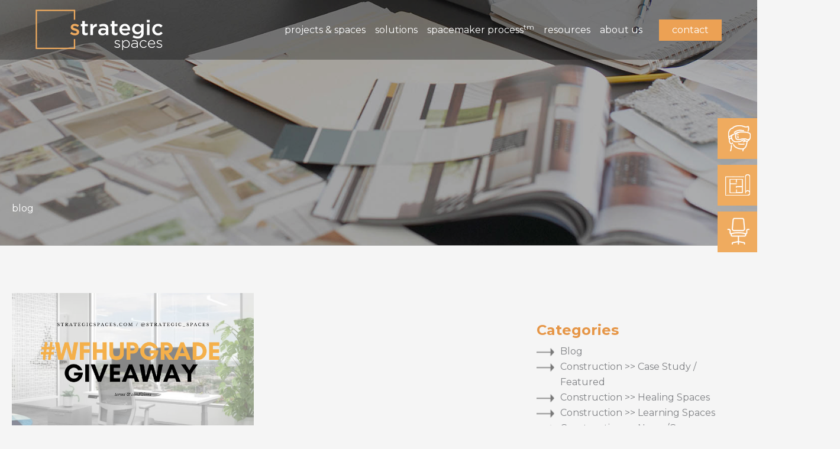

--- FILE ---
content_type: text/html; charset=UTF-8
request_url: https://www.strategicspaces.com/tag/heightadjustabledesk/
body_size: 25253
content:
<!DOCTYPE html>
<html lang="en-US">
<head>
<meta charset="UTF-8">
<script>
var gform;gform||(document.addEventListener("gform_main_scripts_loaded",function(){gform.scriptsLoaded=!0}),document.addEventListener("gform/theme/scripts_loaded",function(){gform.themeScriptsLoaded=!0}),window.addEventListener("DOMContentLoaded",function(){gform.domLoaded=!0}),gform={domLoaded:!1,scriptsLoaded:!1,themeScriptsLoaded:!1,isFormEditor:()=>"function"==typeof InitializeEditor,callIfLoaded:function(o){return!(!gform.domLoaded||!gform.scriptsLoaded||!gform.themeScriptsLoaded&&!gform.isFormEditor()||(gform.isFormEditor()&&console.warn("The use of gform.initializeOnLoaded() is deprecated in the form editor context and will be removed in Gravity Forms 3.1."),o(),0))},initializeOnLoaded:function(o){gform.callIfLoaded(o)||(document.addEventListener("gform_main_scripts_loaded",()=>{gform.scriptsLoaded=!0,gform.callIfLoaded(o)}),document.addEventListener("gform/theme/scripts_loaded",()=>{gform.themeScriptsLoaded=!0,gform.callIfLoaded(o)}),window.addEventListener("DOMContentLoaded",()=>{gform.domLoaded=!0,gform.callIfLoaded(o)}))},hooks:{action:{},filter:{}},addAction:function(o,r,e,t){gform.addHook("action",o,r,e,t)},addFilter:function(o,r,e,t){gform.addHook("filter",o,r,e,t)},doAction:function(o){gform.doHook("action",o,arguments)},applyFilters:function(o){return gform.doHook("filter",o,arguments)},removeAction:function(o,r){gform.removeHook("action",o,r)},removeFilter:function(o,r,e){gform.removeHook("filter",o,r,e)},addHook:function(o,r,e,t,n){null==gform.hooks[o][r]&&(gform.hooks[o][r]=[]);var d=gform.hooks[o][r];null==n&&(n=r+"_"+d.length),gform.hooks[o][r].push({tag:n,callable:e,priority:t=null==t?10:t})},doHook:function(r,o,e){var t;if(e=Array.prototype.slice.call(e,1),null!=gform.hooks[r][o]&&((o=gform.hooks[r][o]).sort(function(o,r){return o.priority-r.priority}),o.forEach(function(o){"function"!=typeof(t=o.callable)&&(t=window[t]),"action"==r?t.apply(null,e):e[0]=t.apply(null,e)})),"filter"==r)return e[0]},removeHook:function(o,r,t,n){var e;null!=gform.hooks[o][r]&&(e=(e=gform.hooks[o][r]).filter(function(o,r,e){return!!(null!=n&&n!=o.tag||null!=t&&t!=o.priority)}),gform.hooks[o][r]=e)}});
</script>

<meta name="viewport" content="width=device-width, initial-scale=1">
	<link rel="profile" href="https://gmpg.org/xfn/11"> 
	<title>heightadjustabledesk &#8211; Strategic Spaces</title>
<meta name='robots' content='max-image-preview:large' />
<link rel='dns-prefetch' href='//script.metricode.com' />
<link rel='dns-prefetch' href='//fonts.googleapis.com' />
<link rel="alternate" type="application/rss+xml" title="Strategic Spaces &raquo; Feed" href="https://www.strategicspaces.com/feed/" />
<link rel="preload" href="https://www.strategicspaces.com/wp-content/plugins/bb-plugin/fonts/fontawesome/5.15.4/webfonts/fa-solid-900.woff2" as="font" type="font/woff2" crossorigin="anonymous">
<link rel="preload" href="https://www.strategicspaces.com/wp-content/plugins/bb-plugin/fonts/fontawesome/5.15.4/webfonts/fa-regular-400.woff2" as="font" type="font/woff2" crossorigin="anonymous">
<link rel="preload" href="https://www.strategicspaces.com/wp-content/plugins/bb-plugin/fonts/fontawesome/5.15.4/webfonts/fa-brands-400.woff2" as="font" type="font/woff2" crossorigin="anonymous">
<style id='wp-img-auto-sizes-contain-inline-css'>
img:is([sizes=auto i],[sizes^="auto," i]){contain-intrinsic-size:3000px 1500px}
/*# sourceURL=wp-img-auto-sizes-contain-inline-css */
</style>
<link rel='stylesheet' id='astra-bb-builder-css' href='https://www.strategicspaces.com/wp-content/themes/astra/assets/css/minified/compatibility/page-builder/bb-plugin.min.css?ver=4.12.1' media='all' />
<link rel='stylesheet' id='astra-theme-css-css' href='https://www.strategicspaces.com/wp-content/themes/astra/assets/css/minified/main.min.css?ver=4.12.1' media='all' />
<style id='astra-theme-css-inline-css'>
.ast-no-sidebar .entry-content .alignfull {margin-left: calc( -50vw + 50%);margin-right: calc( -50vw + 50%);max-width: 100vw;width: 100vw;}.ast-no-sidebar .entry-content .alignwide {margin-left: calc(-41vw + 50%);margin-right: calc(-41vw + 50%);max-width: unset;width: unset;}.ast-no-sidebar .entry-content .alignfull .alignfull,.ast-no-sidebar .entry-content .alignfull .alignwide,.ast-no-sidebar .entry-content .alignwide .alignfull,.ast-no-sidebar .entry-content .alignwide .alignwide,.ast-no-sidebar .entry-content .wp-block-column .alignfull,.ast-no-sidebar .entry-content .wp-block-column .alignwide{width: 100%;margin-left: auto;margin-right: auto;}.wp-block-gallery,.blocks-gallery-grid {margin: 0;}.wp-block-separator {max-width: 100px;}.wp-block-separator.is-style-wide,.wp-block-separator.is-style-dots {max-width: none;}.entry-content .has-2-columns .wp-block-column:first-child {padding-right: 10px;}.entry-content .has-2-columns .wp-block-column:last-child {padding-left: 10px;}@media (max-width: 782px) {.entry-content .wp-block-columns .wp-block-column {flex-basis: 100%;}.entry-content .has-2-columns .wp-block-column:first-child {padding-right: 0;}.entry-content .has-2-columns .wp-block-column:last-child {padding-left: 0;}}body .entry-content .wp-block-latest-posts {margin-left: 0;}body .entry-content .wp-block-latest-posts li {list-style: none;}.ast-no-sidebar .ast-container .entry-content .wp-block-latest-posts {margin-left: 0;}.ast-header-break-point .entry-content .alignwide {margin-left: auto;margin-right: auto;}.entry-content .blocks-gallery-item img {margin-bottom: auto;}.wp-block-pullquote {border-top: 4px solid #555d66;border-bottom: 4px solid #555d66;color: #40464d;}:root{--ast-post-nav-space:0;--ast-container-default-xlg-padding:6.67em;--ast-container-default-lg-padding:5.67em;--ast-container-default-slg-padding:4.34em;--ast-container-default-md-padding:3.34em;--ast-container-default-sm-padding:6.67em;--ast-container-default-xs-padding:2.4em;--ast-container-default-xxs-padding:1.4em;--ast-code-block-background:#EEEEEE;--ast-comment-inputs-background:#FAFAFA;--ast-normal-container-width:1640px;--ast-narrow-container-width:750px;--ast-blog-title-font-weight:normal;--ast-blog-meta-weight:inherit;--ast-global-color-primary:var(--ast-global-color-5);--ast-global-color-secondary:var(--ast-global-color-4);--ast-global-color-alternate-background:var(--ast-global-color-7);--ast-global-color-subtle-background:var(--ast-global-color-6);--ast-bg-style-guide:var( --ast-global-color-secondary,--ast-global-color-5 );--ast-shadow-style-guide:0px 0px 4px 0 #00000057;--ast-global-dark-bg-style:#fff;--ast-global-dark-lfs:#fbfbfb;--ast-widget-bg-color:#fafafa;--ast-wc-container-head-bg-color:#fbfbfb;--ast-title-layout-bg:#eeeeee;--ast-search-border-color:#e7e7e7;--ast-lifter-hover-bg:#e6e6e6;--ast-gallery-block-color:#000;--srfm-color-input-label:var(--ast-global-color-2);}html{font-size:100%;}a,.page-title{color:#eca154;}a:hover,a:focus{color:var(--ast-global-color-1);}body,button,input,select,textarea,.ast-button,.ast-custom-button{font-family:'Montserrat',sans-serif;font-weight:400;font-size:16px;font-size:1rem;line-height:var(--ast-body-line-height,1.65em);}blockquote{color:#181818;}p,.entry-content p{margin-bottom:1em;}h1,h2,h3,h4,h5,h6,.entry-content :where(h1,h2,h3,h4,h5,h6),.site-title,.site-title a{font-family:'Montserrat',sans-serif;font-weight:500;}.ast-site-identity .site-title a{color:var(--ast-global-color-2);}.site-title{font-size:35px;font-size:2.1875rem;display:none;}.site-header .site-description{font-size:15px;font-size:0.9375rem;display:none;}.entry-title{font-size:26px;font-size:1.625rem;}.archive .ast-article-post .ast-article-inner,.blog .ast-article-post .ast-article-inner,.archive .ast-article-post .ast-article-inner:hover,.blog .ast-article-post .ast-article-inner:hover{overflow:hidden;}h1,.entry-content :where(h1){font-size:45px;font-size:2.8125rem;font-weight:500;font-family:'Montserrat',sans-serif;line-height:1.4em;}h2,.entry-content :where(h2){font-size:36px;font-size:2.25rem;font-weight:500;font-family:'Montserrat',sans-serif;line-height:1.3em;}h3,.entry-content :where(h3){font-size:24px;font-size:1.5rem;font-weight:500;font-family:'Montserrat',sans-serif;line-height:1.3em;}h4,.entry-content :where(h4){font-size:24px;font-size:1.5rem;line-height:1.2em;font-weight:500;font-family:'Montserrat',sans-serif;}h5,.entry-content :where(h5){font-size:16px;font-size:1rem;line-height:1.2em;font-weight:500;font-family:'Montserrat',sans-serif;}h6,.entry-content :where(h6){font-size:14px;font-size:0.875rem;line-height:1.25em;font-weight:500;font-family:'Montserrat',sans-serif;}::selection{background-color:#eca154;color:#000000;}body,h1,h2,h3,h4,h5,h6,.entry-title a,.entry-content :where(h1,h2,h3,h4,h5,h6){color:#636363;}.tagcloud a:hover,.tagcloud a:focus,.tagcloud a.current-item{color:#000000;border-color:#eca154;background-color:#eca154;}input:focus,input[type="text"]:focus,input[type="email"]:focus,input[type="url"]:focus,input[type="password"]:focus,input[type="reset"]:focus,input[type="search"]:focus,textarea:focus{border-color:#eca154;}input[type="radio"]:checked,input[type=reset],input[type="checkbox"]:checked,input[type="checkbox"]:hover:checked,input[type="checkbox"]:focus:checked,input[type=range]::-webkit-slider-thumb{border-color:#eca154;background-color:#eca154;box-shadow:none;}.site-footer a:hover + .post-count,.site-footer a:focus + .post-count{background:#eca154;border-color:#eca154;}.single .nav-links .nav-previous,.single .nav-links .nav-next{color:#eca154;}.entry-meta,.entry-meta *{line-height:1.45;color:#eca154;}.entry-meta a:not(.ast-button):hover,.entry-meta a:not(.ast-button):hover *,.entry-meta a:not(.ast-button):focus,.entry-meta a:not(.ast-button):focus *,.page-links > .page-link,.page-links .page-link:hover,.post-navigation a:hover{color:var(--ast-global-color-1);}#cat option,.secondary .calendar_wrap thead a,.secondary .calendar_wrap thead a:visited{color:#eca154;}.secondary .calendar_wrap #today,.ast-progress-val span{background:#eca154;}.secondary a:hover + .post-count,.secondary a:focus + .post-count{background:#eca154;border-color:#eca154;}.calendar_wrap #today > a{color:#000000;}.page-links .page-link,.single .post-navigation a{color:#eca154;}.ast-search-menu-icon .search-form button.search-submit{padding:0 4px;}.ast-search-menu-icon form.search-form{padding-right:0;}.ast-search-menu-icon.slide-search input.search-field{width:0;}.ast-header-search .ast-search-menu-icon.ast-dropdown-active .search-form,.ast-header-search .ast-search-menu-icon.ast-dropdown-active .search-field:focus{transition:all 0.2s;}.search-form input.search-field:focus{outline:none;}.ast-archive-title{color:var(--ast-global-color-2);}.widget-title,.widget .wp-block-heading{font-size:22px;font-size:1.375rem;color:var(--ast-global-color-2);}.single .ast-author-details .author-title{color:var(--ast-global-color-1);}.ast-single-post .entry-content a,.ast-comment-content a:not(.ast-comment-edit-reply-wrap a){text-decoration:underline;}.ast-single-post .wp-block-button .wp-block-button__link,.ast-single-post .entry-content .uagb-tab a,.ast-single-post .entry-content .uagb-ifb-cta a,.ast-single-post .entry-content .wp-block-uagb-buttons a,.ast-single-post .entry-content .uabb-module-content a,.ast-single-post .entry-content .uagb-post-grid a,.ast-single-post .entry-content .uagb-timeline a,.ast-single-post .entry-content .uagb-toc__wrap a,.ast-single-post .entry-content .uagb-taxomony-box a,.entry-content .wp-block-latest-posts > li > a,.ast-single-post .entry-content .wp-block-file__button,a.ast-post-filter-single,.ast-single-post .wp-block-buttons .wp-block-button.is-style-outline .wp-block-button__link,.ast-single-post .ast-comment-content .comment-reply-link,.ast-single-post .ast-comment-content .comment-edit-link{text-decoration:none;}.ast-search-menu-icon.slide-search a:focus-visible:focus-visible,.astra-search-icon:focus-visible,#close:focus-visible,a:focus-visible,.ast-menu-toggle:focus-visible,.site .skip-link:focus-visible,.wp-block-loginout input:focus-visible,.wp-block-search.wp-block-search__button-inside .wp-block-search__inside-wrapper,.ast-header-navigation-arrow:focus-visible,.ast-orders-table__row .ast-orders-table__cell:focus-visible,a#ast-apply-coupon:focus-visible,#ast-apply-coupon:focus-visible,#close:focus-visible,.button.search-submit:focus-visible,#search_submit:focus,.normal-search:focus-visible,.ast-header-account-wrap:focus-visible,.astra-cart-drawer-close:focus,.ast-single-variation:focus,.ast-button:focus,.ast-builder-button-wrap:has(.ast-custom-button-link:focus),.ast-builder-button-wrap .ast-custom-button-link:focus{outline-style:dotted;outline-color:inherit;outline-width:thin;}input:focus,input[type="text"]:focus,input[type="email"]:focus,input[type="url"]:focus,input[type="password"]:focus,input[type="reset"]:focus,input[type="search"]:focus,input[type="number"]:focus,textarea:focus,.wp-block-search__input:focus,[data-section="section-header-mobile-trigger"] .ast-button-wrap .ast-mobile-menu-trigger-minimal:focus,.ast-mobile-popup-drawer.active .menu-toggle-close:focus,#ast-scroll-top:focus,#coupon_code:focus,#ast-coupon-code:focus{border-style:dotted;border-color:inherit;border-width:thin;}input{outline:none;}.ast-logo-title-inline .site-logo-img{padding-right:1em;}.site-logo-img img{ transition:all 0.2s linear;}body .ast-oembed-container *{position:absolute;top:0;width:100%;height:100%;left:0;}body .wp-block-embed-pocket-casts .ast-oembed-container *{position:unset;}.ast-single-post-featured-section + article {margin-top: 2em;}.site-content .ast-single-post-featured-section img {width: 100%;overflow: hidden;object-fit: cover;}.site > .ast-single-related-posts-container {margin-top: 0;}@media (min-width: 922px) {.ast-desktop .ast-container--narrow {max-width: var(--ast-narrow-container-width);margin: 0 auto;}}.ast-page-builder-template .hentry {margin: 0;}.ast-page-builder-template .site-content > .ast-container {max-width: 100%;padding: 0;}.ast-page-builder-template .site .site-content #primary {padding: 0;margin: 0;}.ast-page-builder-template .no-results {text-align: center;margin: 4em auto;}.ast-page-builder-template .ast-pagination {padding: 2em;}.ast-page-builder-template .entry-header.ast-no-title.ast-no-thumbnail {margin-top: 0;}.ast-page-builder-template .entry-header.ast-header-without-markup {margin-top: 0;margin-bottom: 0;}.ast-page-builder-template .entry-header.ast-no-title.ast-no-meta {margin-bottom: 0;}.ast-page-builder-template.single .post-navigation {padding-bottom: 2em;}.ast-page-builder-template.single-post .site-content > .ast-container {max-width: 100%;}.ast-page-builder-template .entry-header {margin-top: 4em;margin-left: auto;margin-right: auto;padding-left: 20px;padding-right: 20px;}.single.ast-page-builder-template .entry-header {padding-left: 20px;padding-right: 20px;}.ast-page-builder-template .ast-archive-description {margin: 4em auto 0;padding-left: 20px;padding-right: 20px;}@media (max-width:921.9px){#ast-desktop-header{display:none;}}@media (min-width:922px){#ast-mobile-header{display:none;}}.wp-block-buttons.aligncenter{justify-content:center;}@media (min-width:1200px){.wp-block-group .has-background{padding:20px;}}@media (min-width:1200px){.ast-page-builder-template.ast-no-sidebar .entry-content .wp-block-cover.alignwide,.ast-page-builder-template.ast-no-sidebar .entry-content .wp-block-cover.alignfull{padding-right:0;padding-left:0;}}@media (min-width:1200px){.wp-block-cover-image.alignwide .wp-block-cover__inner-container,.wp-block-cover.alignwide .wp-block-cover__inner-container,.wp-block-cover-image.alignfull .wp-block-cover__inner-container,.wp-block-cover.alignfull .wp-block-cover__inner-container{width:100%;}}.wp-block-columns{margin-bottom:unset;}.wp-block-image.size-full{margin:2rem 0;}.wp-block-separator.has-background{padding:0;}.wp-block-gallery{margin-bottom:1.6em;}.wp-block-group{padding-top:4em;padding-bottom:4em;}.wp-block-group__inner-container .wp-block-columns:last-child,.wp-block-group__inner-container :last-child,.wp-block-table table{margin-bottom:0;}.blocks-gallery-grid{width:100%;}.wp-block-navigation-link__content{padding:5px 0;}.wp-block-group .wp-block-group .has-text-align-center,.wp-block-group .wp-block-column .has-text-align-center{max-width:100%;}.has-text-align-center{margin:0 auto;}@media (max-width:1200px){.wp-block-group{padding:3em;}.wp-block-group .wp-block-group{padding:1.5em;}.wp-block-columns,.wp-block-column{margin:1rem 0;}}@media (min-width:921px){.wp-block-columns .wp-block-group{padding:2em;}}@media (max-width:544px){.wp-block-cover-image .wp-block-cover__inner-container,.wp-block-cover .wp-block-cover__inner-container{width:unset;}.wp-block-cover,.wp-block-cover-image{padding:2em 0;}.wp-block-group,.wp-block-cover{padding:2em;}.wp-block-media-text__media img,.wp-block-media-text__media video{width:unset;max-width:100%;}.wp-block-media-text.has-background .wp-block-media-text__content{padding:1em;}}.wp-block-image.aligncenter{margin-left:auto;margin-right:auto;}.wp-block-table.aligncenter{margin-left:auto;margin-right:auto;}@media (min-width:544px){.entry-content .wp-block-media-text.has-media-on-the-right .wp-block-media-text__content{padding:0 8% 0 0;}.entry-content .wp-block-media-text .wp-block-media-text__content{padding:0 0 0 8%;}.ast-plain-container .site-content .entry-content .has-custom-content-position.is-position-bottom-left > *,.ast-plain-container .site-content .entry-content .has-custom-content-position.is-position-bottom-right > *,.ast-plain-container .site-content .entry-content .has-custom-content-position.is-position-top-left > *,.ast-plain-container .site-content .entry-content .has-custom-content-position.is-position-top-right > *,.ast-plain-container .site-content .entry-content .has-custom-content-position.is-position-center-right > *,.ast-plain-container .site-content .entry-content .has-custom-content-position.is-position-center-left > *{margin:0;}}@media (max-width:544px){.entry-content .wp-block-media-text .wp-block-media-text__content{padding:8% 0;}.wp-block-media-text .wp-block-media-text__media img{width:auto;max-width:100%;}}.wp-block-button.is-style-outline .wp-block-button__link{border-color:#eca154;}div.wp-block-button.is-style-outline > .wp-block-button__link:not(.has-text-color),div.wp-block-button.wp-block-button__link.is-style-outline:not(.has-text-color){color:#eca154;}.wp-block-button.is-style-outline .wp-block-button__link:hover,.wp-block-buttons .wp-block-button.is-style-outline .wp-block-button__link:focus,.wp-block-buttons .wp-block-button.is-style-outline > .wp-block-button__link:not(.has-text-color):hover,.wp-block-buttons .wp-block-button.wp-block-button__link.is-style-outline:not(.has-text-color):hover{color:#ffffff;background-color:var(--ast-global-color-1);border-color:var(--ast-global-color-1);}.post-page-numbers.current .page-link,.ast-pagination .page-numbers.current{color:#000000;border-color:#eca154;background-color:#eca154;}@media (min-width:544px){.entry-content > .alignleft{margin-right:20px;}.entry-content > .alignright{margin-left:20px;}}.wp-block-button.is-style-outline .wp-block-button__link.wp-element-button,.ast-outline-button{border-color:#eca154;font-family:inherit;font-weight:400;font-size:16px;font-size:1rem;line-height:1em;border-top-left-radius:0px;border-top-right-radius:0px;border-bottom-right-radius:0px;border-bottom-left-radius:0px;}.wp-block-buttons .wp-block-button.is-style-outline > .wp-block-button__link:not(.has-text-color),.wp-block-buttons .wp-block-button.wp-block-button__link.is-style-outline:not(.has-text-color),.ast-outline-button{color:#eca154;}.wp-block-button.is-style-outline .wp-block-button__link:hover,.wp-block-buttons .wp-block-button.is-style-outline .wp-block-button__link:focus,.wp-block-buttons .wp-block-button.is-style-outline > .wp-block-button__link:not(.has-text-color):hover,.wp-block-buttons .wp-block-button.wp-block-button__link.is-style-outline:not(.has-text-color):hover,.ast-outline-button:hover,.ast-outline-button:focus,.wp-block-uagb-buttons-child .uagb-buttons-repeater.ast-outline-button:hover,.wp-block-uagb-buttons-child .uagb-buttons-repeater.ast-outline-button:focus{color:#ffffff;background-color:var(--ast-global-color-1);border-color:var(--ast-global-color-1);}.wp-block-button .wp-block-button__link.wp-element-button.is-style-outline:not(.has-background),.wp-block-button.is-style-outline>.wp-block-button__link.wp-element-button:not(.has-background),.ast-outline-button{background-color:transparent;}.entry-content[data-ast-blocks-layout] > figure{margin-bottom:1em;}h1.widget-title{font-weight:500;}h2.widget-title{font-weight:500;}h3.widget-title{font-weight:500;}@media (max-width:921px){.ast-left-sidebar #content > .ast-container{display:flex;flex-direction:column-reverse;width:100%;}.ast-separate-container .ast-article-post,.ast-separate-container .ast-article-single{padding:1.5em 2.14em;}.ast-author-box img.avatar{margin:20px 0 0 0;}}@media (min-width:922px){.ast-separate-container.ast-right-sidebar #primary,.ast-separate-container.ast-left-sidebar #primary{border:0;}.search-no-results.ast-separate-container #primary{margin-bottom:4em;}}.wp-block-button .wp-block-button__link{color:#ffffff;}.wp-block-button .wp-block-button__link:hover,.wp-block-button .wp-block-button__link:focus{color:#ffffff;background-color:var(--ast-global-color-1);border-color:var(--ast-global-color-1);}.wp-block-button .wp-block-button__link{border-color:#eca154;background-color:#eca154;color:#ffffff;font-family:inherit;font-weight:400;line-height:1.25em;font-size:16px;font-size:1rem;border-top-left-radius:0px;border-top-right-radius:0px;border-bottom-right-radius:0px;border-bottom-left-radius:0px;padding-top:8px;padding-right:20px;padding-bottom:8px;padding-left:20px;}@media (max-width:921px){.wp-block-button .wp-block-button__link{padding-top:14px;padding-right:28px;padding-bottom:14px;padding-left:28px;}}@media (max-width:544px){.wp-block-button .wp-block-button__link{padding-top:12px;padding-right:24px;padding-bottom:12px;padding-left:24px;}}.menu-toggle,button,.ast-button,.ast-custom-button,.button,input#submit,input[type="button"],input[type="submit"],input[type="reset"],form[CLASS*="wp-block-search__"].wp-block-search .wp-block-search__inside-wrapper .wp-block-search__button,body .wp-block-file .wp-block-file__button{border-style:solid;border-top-width:0;border-right-width:0;border-left-width:0;border-bottom-width:0;color:#ffffff;border-color:#eca154;background-color:#eca154;padding-top:8px;padding-right:20px;padding-bottom:8px;padding-left:20px;font-family:inherit;font-weight:400;font-size:16px;font-size:1rem;line-height:1.25em;border-top-left-radius:0px;border-top-right-radius:0px;border-bottom-right-radius:0px;border-bottom-left-radius:0px;}button:focus,.menu-toggle:hover,button:hover,.ast-button:hover,.ast-custom-button:hover .button:hover,.ast-custom-button:hover ,input[type=reset]:hover,input[type=reset]:focus,input#submit:hover,input#submit:focus,input[type="button"]:hover,input[type="button"]:focus,input[type="submit"]:hover,input[type="submit"]:focus,form[CLASS*="wp-block-search__"].wp-block-search .wp-block-search__inside-wrapper .wp-block-search__button:hover,form[CLASS*="wp-block-search__"].wp-block-search .wp-block-search__inside-wrapper .wp-block-search__button:focus,body .wp-block-file .wp-block-file__button:hover,body .wp-block-file .wp-block-file__button:focus{color:#ffffff;background-color:var(--ast-global-color-1);border-color:var(--ast-global-color-1);}@media (max-width:921px){.menu-toggle,button,.ast-button,.ast-custom-button,.button,input#submit,input[type="button"],input[type="submit"],input[type="reset"],form[CLASS*="wp-block-search__"].wp-block-search .wp-block-search__inside-wrapper .wp-block-search__button,body .wp-block-file .wp-block-file__button{padding-top:14px;padding-right:28px;padding-bottom:14px;padding-left:28px;}}@media (max-width:544px){.menu-toggle,button,.ast-button,.ast-custom-button,.button,input#submit,input[type="button"],input[type="submit"],input[type="reset"],form[CLASS*="wp-block-search__"].wp-block-search .wp-block-search__inside-wrapper .wp-block-search__button,body .wp-block-file .wp-block-file__button{padding-top:12px;padding-right:24px;padding-bottom:12px;padding-left:24px;}}@media (max-width:921px){.ast-mobile-header-stack .main-header-bar .ast-search-menu-icon{display:inline-block;}.ast-header-break-point.ast-header-custom-item-outside .ast-mobile-header-stack .main-header-bar .ast-search-icon{margin:0;}.ast-comment-avatar-wrap img{max-width:2.5em;}.ast-comment-meta{padding:0 1.8888em 1.3333em;}.ast-separate-container .ast-comment-list li.depth-1{padding:1.5em 2.14em;}.ast-separate-container .comment-respond{padding:2em 2.14em;}}@media (min-width:544px){.ast-container{max-width:100%;}}@media (max-width:544px){.ast-separate-container .ast-article-post,.ast-separate-container .ast-article-single,.ast-separate-container .comments-title,.ast-separate-container .ast-archive-description{padding:1.5em 1em;}.ast-separate-container #content .ast-container{padding-left:0.54em;padding-right:0.54em;}.ast-separate-container .ast-comment-list .bypostauthor{padding:.5em;}.ast-search-menu-icon.ast-dropdown-active .search-field{width:170px;}} #ast-mobile-header .ast-site-header-cart-li a{pointer-events:none;}@media (min-width:545px){.ast-page-builder-template .comments-area,.single.ast-page-builder-template .entry-header,.single.ast-page-builder-template .post-navigation,.single.ast-page-builder-template .ast-single-related-posts-container{max-width:1680px;margin-left:auto;margin-right:auto;}}body,.ast-separate-container{background-color:var(--ast-global-color-4);}.entry-content > .wp-block-group,.entry-content > .wp-block-media-text,.entry-content > .wp-block-cover,.entry-content > .wp-block-columns{max-width:58em;width:calc(100% - 4em);margin-left:auto;margin-right:auto;}.entry-content [class*="__inner-container"] > .alignfull{max-width:100%;margin-left:0;margin-right:0;}.entry-content [class*="__inner-container"] > *:not(.alignwide):not(.alignfull):not(.alignleft):not(.alignright){margin-left:auto;margin-right:auto;}.entry-content [class*="__inner-container"] > *:not(.alignwide):not(p):not(.alignfull):not(.alignleft):not(.alignright):not(.is-style-wide):not(iframe){max-width:50rem;width:100%;}@media (min-width:921px){.entry-content > .wp-block-group.alignwide.has-background,.entry-content > .wp-block-group.alignfull.has-background,.entry-content > .wp-block-cover.alignwide,.entry-content > .wp-block-cover.alignfull,.entry-content > .wp-block-columns.has-background.alignwide,.entry-content > .wp-block-columns.has-background.alignfull{margin-top:0;margin-bottom:0;padding:6em 4em;}.entry-content > .wp-block-columns.has-background{margin-bottom:0;}}@media (min-width:1200px){.entry-content .alignfull p{max-width:1640px;}.entry-content .alignfull{max-width:100%;width:100%;}.ast-page-builder-template .entry-content .alignwide,.entry-content [class*="__inner-container"] > .alignwide{max-width:1640px;margin-left:0;margin-right:0;}.entry-content .alignfull [class*="__inner-container"] > .alignwide{max-width:80rem;}}@media (min-width:545px){.site-main .entry-content > .alignwide{margin:0 auto;}.wp-block-group.has-background,.entry-content > .wp-block-cover,.entry-content > .wp-block-columns.has-background{padding:4em;margin-top:0;margin-bottom:0;}.entry-content .wp-block-media-text.alignfull .wp-block-media-text__content,.entry-content .wp-block-media-text.has-background .wp-block-media-text__content{padding:0 8%;}}@media (max-width:921px){.site-title{display:none;}.site-header .site-description{display:none;}h1,.entry-content :where(h1){font-size:30px;}h2,.entry-content :where(h2){font-size:25px;}h3,.entry-content :where(h3){font-size:20px;}}@media (max-width:544px){.site-title{display:none;}.site-header .site-description{display:none;}h1,.entry-content :where(h1){font-size:30px;}h2,.entry-content :where(h2){font-size:25px;}h3,.entry-content :where(h3){font-size:20px;}}@media (max-width:921px){html{font-size:91.2%;}}@media (max-width:544px){html{font-size:91.2%;}}@media (min-width:922px){.ast-container{max-width:1680px;}}@media (min-width:922px){.site-content .ast-container{display:flex;}}@media (max-width:921px){.site-content .ast-container{flex-direction:column;}}.ast-blog-layout-classic-grid .ast-article-inner{box-shadow:0px 6px 15px -2px rgba(16,24,40,0.05);}.ast-separate-container .ast-blog-layout-classic-grid .ast-article-inner,.ast-plain-container .ast-blog-layout-classic-grid .ast-article-inner{height:100%;}.ast-blog-layout-6-grid .ast-blog-featured-section:before { content: ""; }.cat-links.badge a,.tags-links.badge a {padding: 4px 8px;border-radius: 3px;font-weight: 400;}.cat-links.underline a,.tags-links.underline a{text-decoration: underline;}@media (min-width:922px){.main-header-menu .sub-menu .menu-item.ast-left-align-sub-menu:hover > .sub-menu,.main-header-menu .sub-menu .menu-item.ast-left-align-sub-menu.focus > .sub-menu{margin-left:-0px;}}.ast-theme-transparent-header [data-section="section-header-mobile-trigger"] .ast-button-wrap .ast-mobile-menu-trigger-minimal{background:transparent;}.site .comments-area{padding-bottom:3em;}.wp-block-search {margin-bottom: 20px;}.wp-block-site-tagline {margin-top: 20px;}form.wp-block-search .wp-block-search__input,.wp-block-search.wp-block-search__button-inside .wp-block-search__inside-wrapper {border-color: #eaeaea;background: #fafafa;}.wp-block-search.wp-block-search__button-inside .wp-block-search__inside-wrapper .wp-block-search__input:focus,.wp-block-loginout input:focus {outline: thin dotted;}.wp-block-loginout input:focus {border-color: transparent;} form.wp-block-search .wp-block-search__inside-wrapper .wp-block-search__input {padding: 12px;}form.wp-block-search .wp-block-search__button svg {fill: currentColor;width: 20px;height: 20px;}.wp-block-loginout p label {display: block;}.wp-block-loginout p:not(.login-remember):not(.login-submit) input {width: 100%;}.wp-block-loginout .login-remember input {width: 1.1rem;height: 1.1rem;margin: 0 5px 4px 0;vertical-align: middle;}.wp-block-file {display: flex;align-items: center;flex-wrap: wrap;justify-content: space-between;}.wp-block-pullquote {border: none;}.wp-block-pullquote blockquote::before {content: "\201D";font-family: "Helvetica",sans-serif;display: flex;transform: rotate( 180deg );font-size: 6rem;font-style: normal;line-height: 1;font-weight: bold;align-items: center;justify-content: center;}.has-text-align-right > blockquote::before {justify-content: flex-start;}.has-text-align-left > blockquote::before {justify-content: flex-end;}figure.wp-block-pullquote.is-style-solid-color blockquote {max-width: 100%;text-align: inherit;}blockquote {padding: 0 1.2em 1.2em;}.wp-block-button__link {border: 2px solid currentColor;}body .wp-block-file .wp-block-file__button {text-decoration: none;}ul.wp-block-categories-list.wp-block-categories,ul.wp-block-archives-list.wp-block-archives {list-style-type: none;}ul,ol {margin-left: 20px;}figure.alignright figcaption {text-align: right;}:root .has-ast-global-color-0-color{color:var(--ast-global-color-0);}:root .has-ast-global-color-0-background-color{background-color:var(--ast-global-color-0);}:root .wp-block-button .has-ast-global-color-0-color{color:var(--ast-global-color-0);}:root .wp-block-button .has-ast-global-color-0-background-color{background-color:var(--ast-global-color-0);}:root .has-ast-global-color-1-color{color:var(--ast-global-color-1);}:root .has-ast-global-color-1-background-color{background-color:var(--ast-global-color-1);}:root .wp-block-button .has-ast-global-color-1-color{color:var(--ast-global-color-1);}:root .wp-block-button .has-ast-global-color-1-background-color{background-color:var(--ast-global-color-1);}:root .has-ast-global-color-2-color{color:var(--ast-global-color-2);}:root .has-ast-global-color-2-background-color{background-color:var(--ast-global-color-2);}:root .wp-block-button .has-ast-global-color-2-color{color:var(--ast-global-color-2);}:root .wp-block-button .has-ast-global-color-2-background-color{background-color:var(--ast-global-color-2);}:root .has-ast-global-color-3-color{color:var(--ast-global-color-3);}:root .has-ast-global-color-3-background-color{background-color:var(--ast-global-color-3);}:root .wp-block-button .has-ast-global-color-3-color{color:var(--ast-global-color-3);}:root .wp-block-button .has-ast-global-color-3-background-color{background-color:var(--ast-global-color-3);}:root .has-ast-global-color-4-color{color:var(--ast-global-color-4);}:root .has-ast-global-color-4-background-color{background-color:var(--ast-global-color-4);}:root .wp-block-button .has-ast-global-color-4-color{color:var(--ast-global-color-4);}:root .wp-block-button .has-ast-global-color-4-background-color{background-color:var(--ast-global-color-4);}:root .has-ast-global-color-5-color{color:var(--ast-global-color-5);}:root .has-ast-global-color-5-background-color{background-color:var(--ast-global-color-5);}:root .wp-block-button .has-ast-global-color-5-color{color:var(--ast-global-color-5);}:root .wp-block-button .has-ast-global-color-5-background-color{background-color:var(--ast-global-color-5);}:root .has-ast-global-color-6-color{color:var(--ast-global-color-6);}:root .has-ast-global-color-6-background-color{background-color:var(--ast-global-color-6);}:root .wp-block-button .has-ast-global-color-6-color{color:var(--ast-global-color-6);}:root .wp-block-button .has-ast-global-color-6-background-color{background-color:var(--ast-global-color-6);}:root .has-ast-global-color-7-color{color:var(--ast-global-color-7);}:root .has-ast-global-color-7-background-color{background-color:var(--ast-global-color-7);}:root .wp-block-button .has-ast-global-color-7-color{color:var(--ast-global-color-7);}:root .wp-block-button .has-ast-global-color-7-background-color{background-color:var(--ast-global-color-7);}:root .has-ast-global-color-8-color{color:var(--ast-global-color-8);}:root .has-ast-global-color-8-background-color{background-color:var(--ast-global-color-8);}:root .wp-block-button .has-ast-global-color-8-color{color:var(--ast-global-color-8);}:root .wp-block-button .has-ast-global-color-8-background-color{background-color:var(--ast-global-color-8);}:root{--ast-global-color-0:#eca154;--ast-global-color-1:#3a3a3a;--ast-global-color-2:#3a3a3a;--ast-global-color-3:#4B4F58;--ast-global-color-4:#F5F5F5;--ast-global-color-5:#FFFFFF;--ast-global-color-6:#F2F5F7;--ast-global-color-7:#424242;--ast-global-color-8:#000000;}:root {--ast-border-color : #dddddd;}.ast-archive-entry-banner {-js-display: flex;display: flex;flex-direction: column;justify-content: center;text-align: center;position: relative;background: var(--ast-title-layout-bg);}.ast-archive-entry-banner[data-banner-width-type="custom"] {margin: 0 auto;width: 100%;}.ast-archive-entry-banner[data-banner-layout="layout-1"] {background: inherit;padding: 20px 0;text-align: left;}body.archive .ast-archive-description{max-width:1640px;width:100%;text-align:left;padding-top:3em;padding-right:3em;padding-bottom:3em;padding-left:3em;}body.archive .ast-archive-description .ast-archive-title,body.archive .ast-archive-description .ast-archive-title *{font-size:40px;font-size:2.5rem;text-transform:capitalize;}body.archive .ast-archive-description > *:not(:last-child){margin-bottom:10px;}@media (max-width:921px){body.archive .ast-archive-description{text-align:left;}}@media (max-width:544px){body.archive .ast-archive-description{text-align:left;}}.ast-theme-transparent-header #masthead .site-logo-img .transparent-custom-logo .astra-logo-svg{width:150px;}.ast-theme-transparent-header #masthead .site-logo-img .transparent-custom-logo img{ max-width:150px; width:150px;}@media (max-width:921px){.ast-theme-transparent-header #masthead .site-logo-img .transparent-custom-logo .astra-logo-svg{width:120px;}.ast-theme-transparent-header #masthead .site-logo-img .transparent-custom-logo img{ max-width:120px; width:120px;}}@media (max-width:543px){.ast-theme-transparent-header #masthead .site-logo-img .transparent-custom-logo .astra-logo-svg{width:100px;}.ast-theme-transparent-header #masthead .site-logo-img .transparent-custom-logo img{ max-width:100px; width:100px;}}@media (min-width:921px){.ast-theme-transparent-header #masthead{position:absolute;left:0;right:0;}.ast-theme-transparent-header .main-header-bar,.ast-theme-transparent-header.ast-header-break-point .main-header-bar{background:none;}body.elementor-editor-active.ast-theme-transparent-header #masthead,.fl-builder-edit .ast-theme-transparent-header #masthead,body.vc_editor.ast-theme-transparent-header #masthead,body.brz-ed.ast-theme-transparent-header #masthead{z-index:0;}.ast-header-break-point.ast-replace-site-logo-transparent.ast-theme-transparent-header .custom-mobile-logo-link{display:none;}.ast-header-break-point.ast-replace-site-logo-transparent.ast-theme-transparent-header .transparent-custom-logo{display:inline-block;}.ast-theme-transparent-header .ast-above-header,.ast-theme-transparent-header .ast-above-header.ast-above-header-bar{background-image:none;background-color:transparent;}.ast-theme-transparent-header .ast-below-header,.ast-theme-transparent-header .ast-below-header.ast-below-header-bar{background-image:none;background-color:transparent;}}.ast-theme-transparent-header .main-header-bar,.ast-theme-transparent-header.ast-header-break-point .main-header-bar-wrap .main-header-menu,.ast-theme-transparent-header.ast-header-break-point .main-header-bar-wrap .main-header-bar,.ast-theme-transparent-header.ast-header-break-point .ast-mobile-header-wrap .main-header-bar{background-color:rgba(0,0,0,0.3);}.ast-theme-transparent-header .main-header-bar .ast-search-menu-icon form{background-color:rgba(0,0,0,0.3);}.ast-theme-transparent-header .ast-above-header,.ast-theme-transparent-header .ast-above-header.ast-above-header-bar{background-color:rgba(0,0,0,0.3);}.ast-theme-transparent-header .ast-below-header,.ast-theme-transparent-header .ast-below-header.ast-below-header-bar{background-color:rgba(0,0,0,0.3);}.ast-theme-transparent-header .ast-builder-menu .main-header-menu .menu-item .sub-menu .menu-link,.ast-theme-transparent-header .main-header-menu .menu-item .sub-menu .menu-link{background-color:transparent;}@media (max-width:921px){.ast-theme-transparent-header #masthead{position:absolute;left:0;right:0;}.ast-theme-transparent-header .main-header-bar,.ast-theme-transparent-header.ast-header-break-point .main-header-bar{background:none;}body.elementor-editor-active.ast-theme-transparent-header #masthead,.fl-builder-edit .ast-theme-transparent-header #masthead,body.vc_editor.ast-theme-transparent-header #masthead,body.brz-ed.ast-theme-transparent-header #masthead{z-index:0;}.ast-header-break-point.ast-replace-site-logo-transparent.ast-theme-transparent-header .custom-mobile-logo-link{display:none;}.ast-header-break-point.ast-replace-site-logo-transparent.ast-theme-transparent-header .transparent-custom-logo{display:inline-block;}.ast-theme-transparent-header .ast-above-header,.ast-theme-transparent-header .ast-above-header.ast-above-header-bar{background-image:none;background-color:transparent;}.ast-theme-transparent-header .ast-below-header,.ast-theme-transparent-header .ast-below-header.ast-below-header-bar{background-image:none;background-color:transparent;}}@media (max-width:921px){.ast-theme-transparent-header .main-header-bar,.ast-theme-transparent-header.ast-header-break-point .main-header-bar-wrap .main-header-menu,.ast-theme-transparent-header.ast-header-break-point .main-header-bar-wrap .main-header-bar,.ast-theme-transparent-header.ast-header-break-point .ast-mobile-header-wrap .main-header-bar{background-color:rgba(0,0,0,0.3);}.ast-theme-transparent-header .main-header-bar .ast-search-menu-icon form{background-color:rgba(0,0,0,0.3);}.ast-theme-transparent-header.ast-header-break-point .ast-above-header,.ast-theme-transparent-header.ast-header-break-point .ast-above-header-bar .main-header-menu{background-color:rgba(0,0,0,0.3);}.ast-theme-transparent-header.ast-header-break-point .ast-below-header,.ast-theme-transparent-header.ast-header-break-point .ast-below-header-bar .main-header-menu{background-color:rgba(0,0,0,0.3);}}@media (max-width:544px){.ast-theme-transparent-header .main-header-bar,.ast-theme-transparent-header.ast-header-break-point .main-header-bar-wrap .main-header-menu,.ast-theme-transparent-header.ast-header-break-point .main-header-bar-wrap .main-header-bar,.ast-theme-transparent-header.ast-header-break-point .ast-mobile-header-wrap .main-header-bar{background-color:rgba(0,0,0,0.3);}.ast-theme-transparent-header .main-header-bar .ast-search-menu-icon form{background-color:rgba(0,0,0,0.3);}.ast-theme-transparent-header.ast-header-break-point .ast-above-header,.ast-theme-transparent-header.ast-header-break-point .ast-above-header-bar .main-header-menu{background-color:rgba(0,0,0,0.3);}.ast-theme-transparent-header.ast-header-break-point .ast-below-header,.ast-theme-transparent-header.ast-header-break-point .ast-below-header-bar .main-header-menu{background-color:rgba(0,0,0,0.3);}}.ast-theme-transparent-header #ast-desktop-header > .ast-main-header-wrap > .main-header-bar,.ast-theme-transparent-header.ast-header-break-point #ast-mobile-header > .ast-main-header-wrap > .main-header-bar{border-bottom-width:0px;border-bottom-style:solid;}.ast-breadcrumbs .trail-browse,.ast-breadcrumbs .trail-items,.ast-breadcrumbs .trail-items li{display:inline-block;margin:0;padding:0;border:none;background:inherit;text-indent:0;text-decoration:none;}.ast-breadcrumbs .trail-browse{font-size:inherit;font-style:inherit;font-weight:inherit;color:inherit;}.ast-breadcrumbs .trail-items{list-style:none;}.trail-items li::after{padding:0 0.3em;content:"\00bb";}.trail-items li:last-of-type::after{display:none;}h1,h2,h3,h4,h5,h6,.entry-content :where(h1,h2,h3,h4,h5,h6){color:var(--ast-global-color-2);}.entry-title a{color:var(--ast-global-color-2);}@media (max-width:921px){.ast-builder-grid-row-container.ast-builder-grid-row-tablet-3-firstrow .ast-builder-grid-row > *:first-child,.ast-builder-grid-row-container.ast-builder-grid-row-tablet-3-lastrow .ast-builder-grid-row > *:last-child{grid-column:1 / -1;}}@media (max-width:544px){.ast-builder-grid-row-container.ast-builder-grid-row-mobile-3-firstrow .ast-builder-grid-row > *:first-child,.ast-builder-grid-row-container.ast-builder-grid-row-mobile-3-lastrow .ast-builder-grid-row > *:last-child{grid-column:1 / -1;}}.ast-builder-layout-element[data-section="title_tagline"]{display:flex;}@media (max-width:921px){.ast-header-break-point .ast-builder-layout-element[data-section="title_tagline"]{display:flex;}}@media (max-width:544px){.ast-header-break-point .ast-builder-layout-element[data-section="title_tagline"]{display:flex;}}[data-section*="section-hb-button-"] .menu-link{display:none;}.ast-header-button-1[data-section*="section-hb-button-"] .ast-builder-button-wrap .ast-custom-button{font-weight:400;font-size:16px;font-size:1rem;line-height:1.25em;}.ast-header-button-1[data-section*="section-hb-button-"] .ast-builder-button-wrap .ast-custom-button{padding-top:8px;padding-bottom:8px;padding-left:15px;padding-right:15px;}.ast-header-button-1[data-section="section-hb-button-1"]{display:flex;}@media (max-width:921px){.ast-header-break-point .ast-header-button-1[data-section="section-hb-button-1"]{display:flex;}}@media (max-width:544px){.ast-header-break-point .ast-header-button-1[data-section="section-hb-button-1"]{display:flex;}}.ast-builder-menu-1{font-family:inherit;font-weight:inherit;text-transform:lowercase;}.ast-builder-menu-1 .menu-item > .menu-link{font-size:16px;font-size:1rem;color:var(--ast-global-color-5);padding-top:0px;padding-bottom:0px;padding-left:8px;padding-right:8px;}.ast-builder-menu-1 .menu-item > .ast-menu-toggle{color:var(--ast-global-color-5);}.ast-builder-menu-1 .menu-item:hover > .menu-link,.ast-builder-menu-1 .inline-on-mobile .menu-item:hover > .ast-menu-toggle{color:var(--ast-global-color-0);}.ast-builder-menu-1 .menu-item:hover > .ast-menu-toggle{color:var(--ast-global-color-0);}.ast-builder-menu-1 .menu-item.current-menu-item > .menu-link,.ast-builder-menu-1 .inline-on-mobile .menu-item.current-menu-item > .ast-menu-toggle,.ast-builder-menu-1 .current-menu-ancestor > .menu-link{color:var(--ast-global-color-0);}.ast-builder-menu-1 .menu-item.current-menu-item > .ast-menu-toggle{color:var(--ast-global-color-0);}.ast-builder-menu-1 .sub-menu,.ast-builder-menu-1 .inline-on-mobile .sub-menu{border-top-width:2px;border-bottom-width:0px;border-right-width:0px;border-left-width:0px;border-color:#eca154;border-style:solid;}.ast-builder-menu-1 .sub-menu .sub-menu{top:-2px;}.ast-builder-menu-1 .main-header-menu > .menu-item > .sub-menu,.ast-builder-menu-1 .main-header-menu > .menu-item > .astra-full-megamenu-wrapper{margin-top:0px;}.ast-desktop .ast-builder-menu-1 .main-header-menu > .menu-item > .sub-menu:before,.ast-desktop .ast-builder-menu-1 .main-header-menu > .menu-item > .astra-full-megamenu-wrapper:before{height:calc( 0px + 2px + 5px );}.ast-builder-menu-1 .menu-item.menu-item-has-children > .ast-menu-toggle{top:0px;right:calc( 8px - 0.907em );}.ast-desktop .ast-builder-menu-1 .menu-item .sub-menu .menu-link{border-style:none;}@media (max-width:921px){.ast-header-break-point .ast-builder-menu-1 .menu-item.menu-item-has-children > .ast-menu-toggle{top:0;}.ast-builder-menu-1 .inline-on-mobile .menu-item.menu-item-has-children > .ast-menu-toggle{right:-15px;}.ast-builder-menu-1 .menu-item-has-children > .menu-link:after{content:unset;}.ast-builder-menu-1 .main-header-menu > .menu-item > .sub-menu,.ast-builder-menu-1 .main-header-menu > .menu-item > .astra-full-megamenu-wrapper{margin-top:0;}}@media (max-width:544px){.ast-header-break-point .ast-builder-menu-1 .menu-item.menu-item-has-children > .ast-menu-toggle{top:0;}.ast-builder-menu-1 .main-header-menu > .menu-item > .sub-menu,.ast-builder-menu-1 .main-header-menu > .menu-item > .astra-full-megamenu-wrapper{margin-top:0;}}.ast-builder-menu-1{display:flex;}@media (max-width:921px){.ast-header-break-point .ast-builder-menu-1{display:flex;}}@media (max-width:544px){.ast-header-break-point .ast-builder-menu-1{display:flex;}}.footer-widget-area.widget-area.site-footer-focus-item{width:auto;}.ast-footer-row-inline .footer-widget-area.widget-area.site-footer-focus-item{width:100%;}.fl-row-content-wrap [CLASS*="ast-width-"] {width:100%;}body.fl-theme-builder-header.fl-theme-builder-part.fl-theme-builder-part-part #page{display:block;}.ast-header-button-1 .ast-custom-button{box-shadow:0px 0px 0px 0px rgba(0,0,0,0.1);}.ast-desktop .ast-mega-menu-enabled .ast-builder-menu-1 div:not( .astra-full-megamenu-wrapper) .sub-menu,.ast-builder-menu-1 .inline-on-mobile .sub-menu,.ast-desktop .ast-builder-menu-1 .astra-full-megamenu-wrapper,.ast-desktop .ast-builder-menu-1 .menu-item .sub-menu{box-shadow:0px 4px 10px -2px rgba(0,0,0,0.1);}.ast-desktop .ast-mobile-popup-drawer.active .ast-mobile-popup-inner{max-width:35%;}@media (max-width:921px){.ast-mobile-popup-drawer.active .ast-mobile-popup-inner{max-width:90%;}}@media (max-width:544px){.ast-mobile-popup-drawer.active .ast-mobile-popup-inner{max-width:90%;}}.ast-header-break-point .main-header-bar{border-bottom-width:1px;}@media (min-width:922px){.main-header-bar{border-bottom-width:1px;}}.main-header-menu .menu-item,#astra-footer-menu .menu-item,.main-header-bar .ast-masthead-custom-menu-items{-js-display:flex;display:flex;-webkit-box-pack:center;-webkit-justify-content:center;-moz-box-pack:center;-ms-flex-pack:center;justify-content:center;-webkit-box-orient:vertical;-webkit-box-direction:normal;-webkit-flex-direction:column;-moz-box-orient:vertical;-moz-box-direction:normal;-ms-flex-direction:column;flex-direction:column;}.main-header-menu > .menu-item > .menu-link,#astra-footer-menu > .menu-item > .menu-link{height:100%;-webkit-box-align:center;-webkit-align-items:center;-moz-box-align:center;-ms-flex-align:center;align-items:center;-js-display:flex;display:flex;}.ast-header-break-point .main-navigation ul .menu-item .menu-link .icon-arrow:first-of-type svg{top:.2em;margin-top:0px;margin-left:0px;width:.65em;transform:translate(0,-2px) rotateZ(270deg);}.ast-mobile-popup-content .ast-submenu-expanded > .ast-menu-toggle{transform:rotateX(180deg);overflow-y:auto;}@media (min-width:922px){.ast-builder-menu .main-navigation > ul > li:last-child a{margin-right:0;}}.ast-separate-container .ast-article-inner{background-color:transparent;background-image:none;}.ast-separate-container .ast-article-post{background-color:var(--ast-global-color-5);background-image:none;}@media (max-width:921px){.ast-separate-container .ast-article-post{background-color:var(--ast-global-color-5);background-image:none;}}@media (max-width:544px){.ast-separate-container .ast-article-post{background-color:var(--ast-global-color-5);background-image:none;}}.ast-separate-container .ast-article-single:not(.ast-related-post),.ast-separate-container .error-404,.ast-separate-container .no-results,.single.ast-separate-container.ast-author-meta,.ast-separate-container .related-posts-title-wrapper,.ast-separate-container .comments-count-wrapper,.ast-box-layout.ast-plain-container .site-content,.ast-padded-layout.ast-plain-container .site-content,.ast-separate-container .ast-archive-description,.ast-separate-container .comments-area .comment-respond,.ast-separate-container .comments-area .ast-comment-list li,.ast-separate-container .comments-area .comments-title{background-color:var(--ast-global-color-5);background-image:none;}@media (max-width:921px){.ast-separate-container .ast-article-single:not(.ast-related-post),.ast-separate-container .error-404,.ast-separate-container .no-results,.single.ast-separate-container.ast-author-meta,.ast-separate-container .related-posts-title-wrapper,.ast-separate-container .comments-count-wrapper,.ast-box-layout.ast-plain-container .site-content,.ast-padded-layout.ast-plain-container .site-content,.ast-separate-container .ast-archive-description{background-color:var(--ast-global-color-5);background-image:none;}}@media (max-width:544px){.ast-separate-container .ast-article-single:not(.ast-related-post),.ast-separate-container .error-404,.ast-separate-container .no-results,.single.ast-separate-container.ast-author-meta,.ast-separate-container .related-posts-title-wrapper,.ast-separate-container .comments-count-wrapper,.ast-box-layout.ast-plain-container .site-content,.ast-padded-layout.ast-plain-container .site-content,.ast-separate-container .ast-archive-description{background-color:var(--ast-global-color-5);background-image:none;}}.ast-separate-container.ast-two-container #secondary .widget{background-color:var(--ast-global-color-5);background-image:none;}@media (max-width:921px){.ast-separate-container.ast-two-container #secondary .widget{background-color:var(--ast-global-color-5);background-image:none;}}@media (max-width:544px){.ast-separate-container.ast-two-container #secondary .widget{background-color:var(--ast-global-color-5);background-image:none;}}.ast-mobile-header-content > *,.ast-desktop-header-content > * {padding: 10px 0;height: auto;}.ast-mobile-header-content > *:first-child,.ast-desktop-header-content > *:first-child {padding-top: 10px;}.ast-mobile-header-content > .ast-builder-menu,.ast-desktop-header-content > .ast-builder-menu {padding-top: 0;}.ast-mobile-header-content > *:last-child,.ast-desktop-header-content > *:last-child {padding-bottom: 0;}.ast-mobile-header-content .ast-search-menu-icon.ast-inline-search label,.ast-desktop-header-content .ast-search-menu-icon.ast-inline-search label {width: 100%;}.ast-desktop-header-content .main-header-bar-navigation .ast-submenu-expanded > .ast-menu-toggle::before {transform: rotateX(180deg);}#ast-desktop-header .ast-desktop-header-content,.ast-mobile-header-content .ast-search-icon,.ast-desktop-header-content .ast-search-icon,.ast-mobile-header-wrap .ast-mobile-header-content,.ast-main-header-nav-open.ast-popup-nav-open .ast-mobile-header-wrap .ast-mobile-header-content,.ast-main-header-nav-open.ast-popup-nav-open .ast-desktop-header-content {display: none;}.ast-main-header-nav-open.ast-header-break-point #ast-desktop-header .ast-desktop-header-content,.ast-main-header-nav-open.ast-header-break-point .ast-mobile-header-wrap .ast-mobile-header-content {display: block;}.ast-desktop .ast-desktop-header-content .astra-menu-animation-slide-up > .menu-item > .sub-menu,.ast-desktop .ast-desktop-header-content .astra-menu-animation-slide-up > .menu-item .menu-item > .sub-menu,.ast-desktop .ast-desktop-header-content .astra-menu-animation-slide-down > .menu-item > .sub-menu,.ast-desktop .ast-desktop-header-content .astra-menu-animation-slide-down > .menu-item .menu-item > .sub-menu,.ast-desktop .ast-desktop-header-content .astra-menu-animation-fade > .menu-item > .sub-menu,.ast-desktop .ast-desktop-header-content .astra-menu-animation-fade > .menu-item .menu-item > .sub-menu {opacity: 1;visibility: visible;}.ast-hfb-header.ast-default-menu-enable.ast-header-break-point .ast-mobile-header-wrap .ast-mobile-header-content .main-header-bar-navigation {width: unset;margin: unset;}.ast-mobile-header-content.content-align-flex-end .main-header-bar-navigation .menu-item-has-children > .ast-menu-toggle,.ast-desktop-header-content.content-align-flex-end .main-header-bar-navigation .menu-item-has-children > .ast-menu-toggle {left: calc( 20px - 0.907em);right: auto;}.ast-mobile-header-content .ast-search-menu-icon,.ast-mobile-header-content .ast-search-menu-icon.slide-search,.ast-desktop-header-content .ast-search-menu-icon,.ast-desktop-header-content .ast-search-menu-icon.slide-search {width: 100%;position: relative;display: block;right: auto;transform: none;}.ast-mobile-header-content .ast-search-menu-icon.slide-search .search-form,.ast-mobile-header-content .ast-search-menu-icon .search-form,.ast-desktop-header-content .ast-search-menu-icon.slide-search .search-form,.ast-desktop-header-content .ast-search-menu-icon .search-form {right: 0;visibility: visible;opacity: 1;position: relative;top: auto;transform: none;padding: 0;display: block;overflow: hidden;}.ast-mobile-header-content .ast-search-menu-icon.ast-inline-search .search-field,.ast-mobile-header-content .ast-search-menu-icon .search-field,.ast-desktop-header-content .ast-search-menu-icon.ast-inline-search .search-field,.ast-desktop-header-content .ast-search-menu-icon .search-field {width: 100%;padding-right: 5.5em;}.ast-mobile-header-content .ast-search-menu-icon .search-submit,.ast-desktop-header-content .ast-search-menu-icon .search-submit {display: block;position: absolute;height: 100%;top: 0;right: 0;padding: 0 1em;border-radius: 0;}.ast-hfb-header.ast-default-menu-enable.ast-header-break-point .ast-mobile-header-wrap .ast-mobile-header-content .main-header-bar-navigation ul .sub-menu .menu-link {padding-left: 30px;}.ast-hfb-header.ast-default-menu-enable.ast-header-break-point .ast-mobile-header-wrap .ast-mobile-header-content .main-header-bar-navigation .sub-menu .menu-item .menu-item .menu-link {padding-left: 40px;}.ast-mobile-popup-drawer.active .ast-mobile-popup-inner{background-color:#ffffff;;}.ast-mobile-header-wrap .ast-mobile-header-content,.ast-desktop-header-content{background-color:#ffffff;;}.ast-mobile-popup-content > *,.ast-mobile-header-content > *,.ast-desktop-popup-content > *,.ast-desktop-header-content > *{padding-top:0px;padding-bottom:0px;}.content-align-flex-start .ast-builder-layout-element{justify-content:flex-start;}.content-align-flex-start .main-header-menu{text-align:left;}.ast-mobile-popup-drawer.active .menu-toggle-close{color:#3a3a3a;}.ast-mobile-header-wrap .ast-primary-header-bar,.ast-primary-header-bar .site-primary-header-wrap{min-height:70px;}.ast-desktop .ast-primary-header-bar .main-header-menu > .menu-item{line-height:70px;}.ast-header-break-point #masthead .ast-mobile-header-wrap .ast-primary-header-bar,.ast-header-break-point #masthead .ast-mobile-header-wrap .ast-below-header-bar,.ast-header-break-point #masthead .ast-mobile-header-wrap .ast-above-header-bar{padding-left:20px;padding-right:20px;}.ast-header-break-point .ast-primary-header-bar{border-bottom-width:1px;border-bottom-color:var( --ast-global-color-subtle-background,--ast-global-color-7 );border-bottom-style:solid;}@media (min-width:922px){.ast-primary-header-bar{border-bottom-width:1px;border-bottom-color:var( --ast-global-color-subtle-background,--ast-global-color-7 );border-bottom-style:solid;}}.ast-primary-header-bar{background-color:#ffffff;background-image:none;}.ast-desktop .ast-primary-header-bar.main-header-bar,.ast-header-break-point #masthead .ast-primary-header-bar.main-header-bar{padding-left:40px;padding-right:40px;}.ast-primary-header-bar{display:block;}@media (max-width:921px){.ast-header-break-point .ast-primary-header-bar{display:grid;}}@media (max-width:544px){.ast-header-break-point .ast-primary-header-bar{display:grid;}}[data-section="section-header-mobile-trigger"] .ast-button-wrap .ast-mobile-menu-trigger-minimal{color:#ffffff;border:none;background:transparent;}[data-section="section-header-mobile-trigger"] .ast-button-wrap .mobile-menu-toggle-icon .ast-mobile-svg{width:30px;height:30px;fill:#ffffff;}[data-section="section-header-mobile-trigger"] .ast-button-wrap .mobile-menu-wrap .mobile-menu{color:#ffffff;}.ast-builder-menu-mobile .main-navigation .menu-item.menu-item-has-children > .ast-menu-toggle{top:0;}.ast-builder-menu-mobile .main-navigation .menu-item-has-children > .menu-link:after{content:unset;}.ast-hfb-header .ast-builder-menu-mobile .main-header-menu,.ast-hfb-header .ast-builder-menu-mobile .main-navigation .menu-item .menu-link,.ast-hfb-header .ast-builder-menu-mobile .main-navigation .menu-item .sub-menu .menu-link{border-style:none;}.ast-builder-menu-mobile .main-navigation .menu-item.menu-item-has-children > .ast-menu-toggle{top:0;}@media (max-width:921px){.ast-builder-menu-mobile .main-navigation .menu-item.menu-item-has-children > .ast-menu-toggle{top:0;}.ast-builder-menu-mobile .main-navigation .menu-item-has-children > .menu-link:after{content:unset;}}@media (max-width:544px){.ast-builder-menu-mobile .main-navigation .menu-item.menu-item-has-children > .ast-menu-toggle{top:0;}}.ast-builder-menu-mobile .main-navigation{display:block;}@media (max-width:921px){.ast-header-break-point .ast-builder-menu-mobile .main-navigation{display:block;}}@media (max-width:544px){.ast-header-break-point .ast-builder-menu-mobile .main-navigation{display:block;}}
/*# sourceURL=astra-theme-css-inline-css */
</style>
<link rel='stylesheet' id='astra-google-fonts-css' href='https://fonts.googleapis.com/css?family=Montserrat%3A400%2C300%2C500%2C700&#038;display=fallback&#038;ver=4.12.1' media='all' />
<style id='wp-emoji-styles-inline-css'>

	img.wp-smiley, img.emoji {
		display: inline !important;
		border: none !important;
		box-shadow: none !important;
		height: 1em !important;
		width: 1em !important;
		margin: 0 0.07em !important;
		vertical-align: -0.1em !important;
		background: none !important;
		padding: 0 !important;
	}
/*# sourceURL=wp-emoji-styles-inline-css */
</style>
<style id='wp-block-library-inline-css'>
:root{--wp-block-synced-color:#7a00df;--wp-block-synced-color--rgb:122,0,223;--wp-bound-block-color:var(--wp-block-synced-color);--wp-editor-canvas-background:#ddd;--wp-admin-theme-color:#007cba;--wp-admin-theme-color--rgb:0,124,186;--wp-admin-theme-color-darker-10:#006ba1;--wp-admin-theme-color-darker-10--rgb:0,107,160.5;--wp-admin-theme-color-darker-20:#005a87;--wp-admin-theme-color-darker-20--rgb:0,90,135;--wp-admin-border-width-focus:2px}@media (min-resolution:192dpi){:root{--wp-admin-border-width-focus:1.5px}}.wp-element-button{cursor:pointer}:root .has-very-light-gray-background-color{background-color:#eee}:root .has-very-dark-gray-background-color{background-color:#313131}:root .has-very-light-gray-color{color:#eee}:root .has-very-dark-gray-color{color:#313131}:root .has-vivid-green-cyan-to-vivid-cyan-blue-gradient-background{background:linear-gradient(135deg,#00d084,#0693e3)}:root .has-purple-crush-gradient-background{background:linear-gradient(135deg,#34e2e4,#4721fb 50%,#ab1dfe)}:root .has-hazy-dawn-gradient-background{background:linear-gradient(135deg,#faaca8,#dad0ec)}:root .has-subdued-olive-gradient-background{background:linear-gradient(135deg,#fafae1,#67a671)}:root .has-atomic-cream-gradient-background{background:linear-gradient(135deg,#fdd79a,#004a59)}:root .has-nightshade-gradient-background{background:linear-gradient(135deg,#330968,#31cdcf)}:root .has-midnight-gradient-background{background:linear-gradient(135deg,#020381,#2874fc)}:root{--wp--preset--font-size--normal:16px;--wp--preset--font-size--huge:42px}.has-regular-font-size{font-size:1em}.has-larger-font-size{font-size:2.625em}.has-normal-font-size{font-size:var(--wp--preset--font-size--normal)}.has-huge-font-size{font-size:var(--wp--preset--font-size--huge)}.has-text-align-center{text-align:center}.has-text-align-left{text-align:left}.has-text-align-right{text-align:right}.has-fit-text{white-space:nowrap!important}#end-resizable-editor-section{display:none}.aligncenter{clear:both}.items-justified-left{justify-content:flex-start}.items-justified-center{justify-content:center}.items-justified-right{justify-content:flex-end}.items-justified-space-between{justify-content:space-between}.screen-reader-text{border:0;clip-path:inset(50%);height:1px;margin:-1px;overflow:hidden;padding:0;position:absolute;width:1px;word-wrap:normal!important}.screen-reader-text:focus{background-color:#ddd;clip-path:none;color:#444;display:block;font-size:1em;height:auto;left:5px;line-height:normal;padding:15px 23px 14px;text-decoration:none;top:5px;width:auto;z-index:100000}html :where(.has-border-color){border-style:solid}html :where([style*=border-top-color]){border-top-style:solid}html :where([style*=border-right-color]){border-right-style:solid}html :where([style*=border-bottom-color]){border-bottom-style:solid}html :where([style*=border-left-color]){border-left-style:solid}html :where([style*=border-width]){border-style:solid}html :where([style*=border-top-width]){border-top-style:solid}html :where([style*=border-right-width]){border-right-style:solid}html :where([style*=border-bottom-width]){border-bottom-style:solid}html :where([style*=border-left-width]){border-left-style:solid}html :where(img[class*=wp-image-]){height:auto;max-width:100%}:where(figure){margin:0 0 1em}html :where(.is-position-sticky){--wp-admin--admin-bar--position-offset:var(--wp-admin--admin-bar--height,0px)}@media screen and (max-width:600px){html :where(.is-position-sticky){--wp-admin--admin-bar--position-offset:0px}}

/*# sourceURL=wp-block-library-inline-css */
</style>
<link rel='stylesheet' id='font-awesome-5-css' href='https://www.strategicspaces.com/wp-content/plugins/bb-plugin/fonts/fontawesome/5.15.4/css/all.min.css?ver=2.10.0.5' media='all' />
<link rel='stylesheet' id='fl-builder-layout-bundle-ec87fe58ab570bfc1f52f14d4213d391-css' href='https://www.strategicspaces.com/wp-content/uploads/bb-plugin/cache/ec87fe58ab570bfc1f52f14d4213d391-layout-bundle.css?ver=2.10.0.5-1.5.2.1-20251125200437' media='all' />
<link rel='stylesheet' id='astra-addon-css-css' href='https://www.strategicspaces.com/wp-content/uploads/astra-addon/astra-addon-6971e1f93b2923-77842738.css?ver=4.12.1' media='all' />
<style id='astra-addon-css-inline-css'>
.ast-header-search .ast-search-menu-icon .search-field{border-radius:2px;}.ast-header-search .ast-search-menu-icon .search-submit{border-radius:2px;}.ast-header-search .ast-search-menu-icon .search-form{border-top-width:1px;border-bottom-width:1px;border-left-width:1px;border-right-width:1px;border-color:#ddd;border-radius:2px;}@media (max-width:921px){.ast-separate-container .ast-article-post,.ast-separate-container .ast-article-single,.ast-separate-container .ast-comment-list li.depth-1,.ast-separate-container .comment-respond .ast-separate-container .ast-related-posts-wrap,.single.ast-separate-container .ast-author-details{padding-top:1.5em;padding-bottom:1.5em;}.ast-separate-container .ast-article-post,.ast-separate-container .ast-article-single,.ast-separate-container .comments-count-wrapper,.ast-separate-container .ast-comment-list li.depth-1,.ast-separate-container .comment-respond,.ast-separate-container .related-posts-title-wrapper,.ast-separate-container .related-posts-title-wrapper .single.ast-separate-container .about-author-title-wrapper,.ast-separate-container .ast-related-posts-wrap,.single.ast-separate-container .ast-author-details,.ast-separate-container .ast-single-related-posts-container{padding-right:2.14em;padding-left:2.14em;}.ast-narrow-container .ast-article-post,.ast-narrow-container .ast-article-single,.ast-narrow-container .ast-comment-list li.depth-1,.ast-narrow-container .comment-respond,.ast-narrow-container .ast-related-posts-wrap,.ast-narrow-container .ast-single-related-posts-container,.single.ast-narrow-container .ast-author-details{padding-top:1.5em;padding-bottom:1.5em;}.ast-narrow-container .ast-article-post,.ast-narrow-container .ast-article-single,.ast-narrow-container .comments-count-wrapper,.ast-narrow-container .ast-comment-list li.depth-1,.ast-narrow-container .comment-respond,.ast-narrow-container .related-posts-title-wrapper,.ast-narrow-container .related-posts-title-wrapper,.single.ast-narrow-container .about-author-title-wrapper,.ast-narrow-container .ast-related-posts-wrap,.ast-narrow-container .ast-single-related-posts-container,.single.ast-narrow-container .ast-author-details{padding-right:2.14em;padding-left:2.14em;}.ast-separate-container.ast-right-sidebar #primary,.ast-separate-container.ast-left-sidebar #primary,.ast-separate-container #primary,.ast-plain-container #primary,.ast-narrow-container #primary{margin-top:1.5em;margin-bottom:1.5em;}.ast-left-sidebar #primary,.ast-right-sidebar #primary,.ast-separate-container.ast-right-sidebar #primary,.ast-separate-container.ast-left-sidebar #primary,.ast-separate-container #primary,.ast-narrow-container #primary{padding-left:0em;padding-right:0em;}.ast-no-sidebar.ast-separate-container .entry-content .alignfull,.ast-no-sidebar.ast-narrow-container .entry-content .alignfull{margin-right:-2.14em;margin-left:-2.14em;}}@media (max-width:544px){.ast-separate-container .ast-article-post,.ast-separate-container .ast-article-single,.ast-separate-container .ast-comment-list li.depth-1,.ast-separate-container .comment-respond,.ast-separate-container .ast-related-posts-wrap,.single.ast-separate-container .ast-author-details{padding-top:1.5em;padding-bottom:1.5em;}.ast-narrow-container .ast-article-post,.ast-narrow-container .ast-article-single,.ast-narrow-container .ast-comment-list li.depth-1,.ast-narrow-container .comment-respond,.ast-narrow-container .ast-related-posts-wrap,.ast-narrow-container .ast-single-related-posts-container,.single.ast-narrow-container .ast-author-details{padding-top:1.5em;padding-bottom:1.5em;}.ast-separate-container .ast-article-post,.ast-separate-container .ast-article-single,.ast-separate-container .comments-count-wrapper,.ast-separate-container .ast-comment-list li.depth-1,.ast-separate-container .comment-respond,.ast-separate-container .related-posts-title-wrapper,.ast-separate-container .related-posts-title-wrapper,.single.ast-separate-container .about-author-title-wrapper,.ast-separate-container .ast-related-posts-wrap,.single.ast-separate-container .ast-author-details{padding-right:1em;padding-left:1em;}.ast-narrow-container .ast-article-post,.ast-narrow-container .ast-article-single,.ast-narrow-container .comments-count-wrapper,.ast-narrow-container .ast-comment-list li.depth-1,.ast-narrow-container .comment-respond,.ast-narrow-container .related-posts-title-wrapper,.ast-narrow-container .related-posts-title-wrapper,.single.ast-narrow-container .about-author-title-wrapper,.ast-narrow-container .ast-related-posts-wrap,.ast-narrow-container .ast-single-related-posts-container,.single.ast-narrow-container .ast-author-details{padding-right:1em;padding-left:1em;}.ast-no-sidebar.ast-separate-container .entry-content .alignfull,.ast-no-sidebar.ast-narrow-container .entry-content .alignfull{margin-right:-1em;margin-left:-1em;}}.ast-header-break-point .main-header-bar .main-header-bar-navigation .menu-item-has-children > .ast-menu-toggle{top:0px;right:calc( 20px - 0.907em );}.ast-flyout-menu-enable.ast-header-break-point .main-header-bar .main-header-bar-navigation .main-header-menu > .menu-item-has-children > .ast-menu-toggle{right:calc( 20px - 0.907em );}@media (max-width:544px){.ast-header-break-point .header-main-layout-2 .site-branding,.ast-header-break-point .ast-mobile-header-stack .ast-mobile-menu-buttons{padding-bottom:0px;}}@media (max-width:921px){.ast-separate-container.ast-two-container #secondary .widget,.ast-separate-container #secondary .widget{margin-bottom:1.5em;}}@media (max-width:921px){.ast-separate-container #primary,.ast-narrow-container #primary{padding-top:0px;}}@media (max-width:921px){.ast-separate-container #primary,.ast-narrow-container #primary{padding-bottom:0px;}}.ast-builder-menu-1 .main-header-menu.submenu-with-border .astra-megamenu,.ast-builder-menu-1 .main-header-menu.submenu-with-border .astra-full-megamenu-wrapper{border-top-width:2px;border-bottom-width:0px;border-right-width:0px;border-left-width:0px;border-style:solid;}@media (max-width:921px){.ast-header-break-point .ast-builder-menu-1 .main-header-menu .sub-menu > .menu-item > .menu-link{padding-top:0px;padding-bottom:0px;padding-left:30px;padding-right:20px;}.ast-header-break-point .ast-builder-menu-1 .sub-menu .menu-item.menu-item-has-children > .ast-menu-toggle{top:0px;right:calc( 20px - 0.907em );}}@media (max-width:544px){.ast-header-break-point .ast-builder-menu-1 .sub-menu .menu-item.menu-item-has-children > .ast-menu-toggle{top:0px;}}.site-title,.site-title a{font-weight:500;font-family:'Montserrat',sans-serif;line-height:1.23em;}.widget-area.secondary .sidebar-main .wp-block-heading,#secondary .widget-title{font-weight:500;font-family:'Montserrat',sans-serif;line-height:1.23em;}.blog .entry-title,.blog .entry-title a,.archive .entry-title,.archive .entry-title a,.search .entry-title,.search .entry-title a{font-family:'Montserrat',sans-serif;font-weight:500;line-height:1.23em;}button,.ast-button,input#submit,input[type="button"],input[type="submit"],input[type="reset"]{font-size:16px;font-size:1rem;font-weight:400;}h4.widget-title{font-weight:500;}h5.widget-title{font-weight:500;}h6.widget-title{font-weight:500;}.ast-hfb-header.ast-desktop .ast-builder-menu-1 .main-header-menu .menu-item.menu-item-heading > .menu-link{font-weight:700;}.ast-desktop .ast-mm-widget-content .ast-mm-widget-item{padding:0;}.ast-header-break-point .menu-text + .icon-arrow,.ast-desktop .menu-link > .icon-arrow:first-child,.ast-header-break-point .main-header-menu > .menu-item > .menu-link .icon-arrow,.ast-header-break-point .astra-mm-highlight-label + .icon-arrow{display:none;}
/*# sourceURL=astra-addon-css-inline-css */
</style>
<link rel='stylesheet' id='astra-child-theme-css-css' href='https://www.strategicspaces.com/wp-content/themes/astra-child/style.css?ver=1.0.0' media='all' />
<!--n2css--><!--n2js--><script src="https://www.strategicspaces.com/wp-content/themes/astra/assets/js/minified/flexibility.min.js?ver=4.12.1" id="astra-flexibility-js"></script>
<script id="astra-flexibility-js-after">
typeof flexibility !== "undefined" && flexibility(document.documentElement);
//# sourceURL=astra-flexibility-js-after
</script>
<script src="https://www.strategicspaces.com/wp-includes/js/jquery/jquery.min.js?ver=3.7.1" id="jquery-core-js"></script>
<link rel="https://api.w.org/" href="https://www.strategicspaces.com/wp-json/" /><link rel="alternate" title="JSON" type="application/json" href="https://www.strategicspaces.com/wp-json/wp/v2/tags/78" /><link rel="EditURI" type="application/rsd+xml" title="RSD" href="https://www.strategicspaces.com/xmlrpc.php?rsd" />
<meta name="generator" content="WordPress 6.9" />
<script>
    // Block presence of other buttons
    window.__Marker = {};
    </script><!-- Google tag (gtag.js) -->
<script async src="https://www.googletagmanager.com/gtag/js?id=G-VXXRP02PS1"></script>
<script>
  window.dataLayer = window.dataLayer || [];
  function gtag(){dataLayer.push(arguments);}
  gtag('js', new Date());
  gtag('config', 'G-VXXRP02PS1');
</script><link rel="icon" href="https://www.strategicspaces.com/wp-content/uploads/2022/03/favicon.png" sizes="32x32" />
<link rel="icon" href="https://www.strategicspaces.com/wp-content/uploads/2022/03/favicon.png" sizes="192x192" />
<link rel="apple-touch-icon" href="https://www.strategicspaces.com/wp-content/uploads/2022/03/favicon.png" />
<meta name="msapplication-TileImage" content="https://www.strategicspaces.com/wp-content/uploads/2022/03/favicon.png" />
		<style id="wp-custom-css">
			/* Ready Classes */
.min-width-130{
	display: inline-block;
	min-width: 130px;
}
.text-gold{
	color: #eca154;
}

.superscript {
	vertical-align: super;
	font-size: 0.5em;
}

.photo-overlay .fl-photo a:before {
    content: "";
    width: 100%;
    height: 100%;
    position: absolute;
    background-color: rgb(0 0 0 / 30%);
    opacity: 0;
    transition: .3s ease;
}

.photo-overlay .fl-photo a:after,
#gallery.photo-overlay .modula-item-content a:after{
    content: "\f002";
    font-family: "Font Awesome 5 Free";
    position: absolute;
    top: 50%;
    left: 50%;
    background-color: #eca154;
    z-index: 1;
    font-size: 20px;
    color: #000;
    font-weight: 600;
    padding: 25px 15px;
    transform: translate(-50%, -50%);
    transition: .3s ease;
    opacity: 0;
}

#gallery.photo-overlay .modula-item-content a:hover:after {
    color: #FFF;
    padding: 5px 13px;
}

.photo-overlay .fl-photo a:hover:before,.photo-overlay .fl-photo a:hover:after,
#gallery.photo-overlay .modula-item-content a:hover:after{
    opacity: 1;
}

.fl-module-button.cust-arrow .fl-button-icon {
    background: url(https://www.strategicspaces.com/wp-content/uploads/2022/08/arrow.png);
    background-size: contain;
    background-repeat: no-repeat;
    background-position: center;
		font-size: 25px;
}

.fl-module-button.cust-arrow .fl-button-icon:before {
    opacity: 0;
}
/* End Ready Classes */

/* Icons */
lord-icon {
	width: 150px !important;
	max-width: 100%;
	height: auto !important;
}

/* Home */
.image-row .fl-col-group > .image-column > .fl-col-content, .image-row .fl-col-group > .image-column > .fl-col-content .fl-module, .image-row .fl-col-group > .image-column > .fl-col-content .fl-module > div, .image-row .fl-col-group > .image-column > .fl-col-content .fl-module > div > div, .image-row .fl-col-group > .image-column > .fl-col-content .fl-module > div > div > div {
    height: 100%;
}

.photo-overlay .fl-photo img {
    height: 100%;
    object-fit: cover;
    width: 100%;
}
/* End Home */

/* Header */
.ast-custom-button {
	border-radius: 0;
	color: #ffffff;
	padding-left: 22px !important;
	padding-right: 22px !important;
	white-space: nowrap;
}

.ast-desktop .ast-primary-header-bar .main-header-menu > .menu-item {
	line-height: 40px !important;
}

@media (max-width: 600px) {
	.site-logo-img .custom-logo {
		max-width: 140px;
	}
	
	.hero-icons {
		display: none;
	}
}

.page-id-701.ast-theme-transparent-header .main-header-bar,
.page-id-756.ast-theme-transparent-header .main-header-bar,
.single-case-study.ast-theme-transparent-header .main-header-bar {
	background-color: #636363;
}

/* Footer */
.footer-icons .fl-icon i {
    border: 2px solid #eca154;
    border-radius: 0;
    margin-right: 10px;
}
/* End Footer */

/* Resources */
.manufacturer-list ul {
    list-style: none;
    margin: 0;
    column-count: 5;
}

.manufacturer-list ul li {
    break-inside: avoid;
    -webkit-column-break-inside: avoid;
    page-break-inside: avoid;
    margin-bottom: 20px;
}

.manufacturer-list ul li strong {
    color: #eca154;
}

@media (max-width: 1300px){
	.manufacturer-list ul{
		column-count: 4;
	}
}

@media (max-width: 1024px){
	.manufacturer-list ul{
		column-count: 3;
	}
}

@media (max-width: 767px){
	.manufacturer-list ul{
		column-count: 2;
	}
}
/* End Resources */

/* Gravity Forms */
.gform_wrapper > .gform_validation_errors {
    display: none;
}

.gform_validation_error .gfield_error {
    border: none !important;
    background-color: transparent !important;
    margin: 0 !important;
    padding: 0 !important;
}
.gform_validation_error .gfield_error .gfield_validation_message {
    padding: 0 !important;
    border: none;
    margin: 0;
}

.gform_wrapper.gform_validation_error .gfield_error input, .gform_validation_error .gfield_error textarea {
    margin-bottom: 0 !important;
}

.gform_wrapper.gform_validation_error .gfield_error input, .gform_validation_error .gfield_error textarea {
    margin-bottom: 0 !important;
    border-right: none !important;
    border-top: none !important;
    border-bottom: none !important;
    border-left: 3px solid #c02b0a !important;
    border-radius: 0 !important;
}

.gform_validation_error .gfield_error textarea {
    margin-bottom: -10px !important;
}
/* End Gravity Forms */

/* Gallery */
#gallery .filters ul {
    margin-bottom: 70px;
}

#gallery .filters ul li:last-child {
    margin-right: 0;
}

#gallery .filters ul li a {
    font-size: 1.5em;
    color: #636363;
    padding: 10px 30px;
    border: none;
    position: relative;
}

#gallery .filters ul li.modula_menu__item--current a {
    color: #FFF !important;
    background-color: #eca154;
}

#gallery .filters ul li.modula_menu__item--current a:before {
    content: "";
    width: 14px;
    height: 90px;
    background: url(https://www.strategicspaces.com/wp-content/uploads/2022/03/Screen-Shot-2021-12-30-at-1.26.48-PM.png);
    position: absolute;
    bottom: -80px;
    z-index: 1;
    left: 50%;
    transform: translateX(-50%);
    background-position-y: bottom;
}

@media(max-width: 1600px){
	#gallery .filters ul li a {
			font-size: 18px;
			padding: 8px 18px;
	}
	
	#gallery .filters ul li {
			margin-right: 0;
	}
	#gallery .filters ul li.modula_menu__item--current a:before{
		height: 85px;
	}
}

@media(max-width: 1023px){
	#gallery .filters ul li.modula_menu__item--current a:before{
		content: none;
	}
	
	#gallery .filters ul {
			margin-bottom: 20px;
	}
	
	#gallery .filters ul li a {
			font-size: 16px;
	}
	
}
/* End Gallery */

/* Animated Icons */
.animated-icons .fl-html {
    text-align: center;
}

.animated-icons .fl-col-group > .fl-col .icon-desc {
/*     display: none; */
	opacity: 0;
	transition: opacity 0.5s ease-in-out;
}

.animated-icons .fl-col-group > .fl-col:hover .icon-desc {
/*     display: block; */
	opacity: 1;
}

@media(max-width: 1024px){
	.animated-icons .fl-html .icon-container span {
			display: block;
	}
}
/* End Animated Icons */

/* Hero Icons */
.hero-icons-row {
    position: absolute;
    right: -140px;
    top: 200px;
    z-index: 2;
}

.hero-icons ul {
    margin: 0;
    list-style: none;
}

.hero-icons ul li {
    background-color: #efab5f;
    position: relative;
    right: 0;
    transition: .5s ease;
}

.hero-icons ul li:not(:last-child) {
    margin-bottom: 10px;
}

.hero-icons li.virtual-tour .fl-builder-content {
    padding: 0;
}

.hero-icons li.virtual-tour .fl-builder-content .uabb-modal-photo-wrap:after {
    content: 'Virtual Tour';
    color: #FFF;
    padding-left: 5px;
}

@media(hover: hover) and (pointer: fine) {
	.hero-icons ul li:hover {
			right: 140px;
	}
}

.hero-icons ul li a {
    color: #FFF;
    text-decoration: none !important;
    display: block;
    padding-right: 10px;
}

@media (max-width: 1024px){
	.hero-icons-row {
			top: 130px;
/* 			right: -270px; */
	}
}

@media (max-width: 921px){
	.hero-icons-row {
			right: -130px;
	}
}

@media (max-width: 768px){
	.hero-icons-row {
			top: 110px;
	}
}
/* End Hero Icons */

/* Our Team */
.team-icon-right.fl-module .uabb-team-content {
    position: relative;
}

.team-icon-right.fl-module .uabb-team-content .uabb-team-social {
    position: absolute;
    right: 0;
    top: 20px;
}

.team-icon-right.fl-module .uabb-team-content .uabb-team-name, .team-icon-right.fl-module .uabb-team-content .uabb-team-desgn {
    width: calc(100% - 40px);
}
/* End Our Team */

/* Blog */

.blog-archive-module .page-numbers li a:not(.prev), .blog-archive-module .page-numbers li a:not(.next), .blog-archive-module .page-numbers li .current {
    min-width: 41px;
}

@media(min-width: 1025px){
	.blog-archive-module .fl-post-title-url {
			position: absolute;
			top: 0;
			width: 100%;
			height: 100%;
			background-color: rgb(0 0 0 / 62%);
			opacity: 0;
			display: flex;
			align-items: center;
			padding: 20px;
	}

	.blog-archive-module .fl-post-title-url:hover {
			opacity: 1;
	}

	.blog-archive-module .fl-post-title-url .post-title-container {
			text-align: center;
			width: 100%;
	}

	.blog-archive-module .fl-post-title-url h2 {
			color: #FFF;
			font-size: 20px;
	}

	.blog-archive-module .fl-post-title-url span {
			color: #FFF;
			font-size: 30px;
			line-height: 1;
	}
}

@media(max-width: 1024px){
	.blog-archive-module .fl-post-title-url h2 {
			font-size: 24px;
		text-align: left;
	}
	.blog-archive-module .fl-post-title-url span{
		display: none;
	}
	
	.blog-archive-module .uabb-post-wrapper {
    margin-bottom: 30px !important;
	}
}
/* End Blog */

/* Sidebar */
#sidebar h2.widgettitle {
    font-size: 24px;
    color: #e69647;
    font-weight: 600;
		margin-bottom: 10px
}

#sidebar .widget_categories ul li a {
    color: #808285;
    padding-left: 40px;
    display: block;
    position: relative;
}

#sidebar .widget_categories ul li a:hover {
    color: #e69647;
}

#sidebar .widget_categories ul li a:before {
    content: '';
    width: 30px;
    height: 14px;
    background: url(https://www.strategicspaces.com/wp-content/uploads/2022/08/arrow.png);
    position: absolute;
    left: 0;
    background-size: contain;
    background-repeat: no-repeat;
    top: 7px;
}

#sidebar .widget_search input {
    border: none;
}

#sidebar .widget_search .search-form button {
    background-color: #e69647;
    top: 50%;
    transform: translateY(-50%);
    padding: 5px 8px;
    right: 10px;
}

#sidebar .widget_search .search-form button i {
    color: #FFF;
    font-size: 20px;
}

#sidebar .widget_tag_cloud .tag-cloud-link {
    background: #FFF;
    border: none;
    padding: 8px 15px;
    margin-right: 10px;
    margin-bottom: 10px;
    font-size: 12px !important;
    color: #000;
    text-transform: uppercase;
    font-weight: 600;
}

#recent-posts .fl-post-feed-post {
    margin-bottom: 0;
}

#recent-posts .fl-post-feed-post, #recent-posts .fl-post-text {
    padding: 0;
    border: none;
}

#recent-posts .fl-post-title {
    font-size: 16px;
    padding-bottom: 0;
}

#recent-posts .fl-post-title a {
    color: #a8a8a8;
}

#recent-posts .fl-post-meta, #recent-posts .fl-post-meta a {
    color: #000;
}
/* End Sidebar */

/* Single Post */
.single-post .single-post-date {
    color: #FFF;
    background-color: #eca154;
    padding: 8px 10px;
	  margin-right: 10px;
}

.single-post .single-post-author {
    color: #000;
}

.single-post .singloe-post-meta-title {
    color: #000;
    font-weight: 500;
}

.single-post .single-post-meta-details a {
    color: #a8a8a8;
}
/* End Single Post */

/* Single Case Study */
.single-case-study .post-navigation {
    border: none;
    padding-top: 0;
}

.single-case-study .post-navigation .nav-next a {
    text-align: right;
    padding-right: 50px;
}

.single-case-study .post-navigation .nav-previous a {
    text-align: left;
		padding-left: 50px;
}

.single-case-study .post-navigation a {
    font-size: 20px;
    line-height: 1.5;
    position: relative;
    height: 100%;
}

.single-case-study .post-navigation a:before {
    content: '';
    background: url(https://www.strategicspaces.com/wp-content/uploads/2022/08/arrow-right.png);
    background-repeat: no-repeat;
    background-size: contain;
    position: absolute;
    width: 21px;
    height: 50px;
    top: 50%;
    transform: translateY(-50%);
}

.single-case-study .post-navigation .nav-next a:before {
    right: 0;
}

.single-case-study .post-navigation .nav-previous a:before {
    left: 0;
    transform: translateY(-50%) rotate(180deg);
}

.single-case-study .post-navigation a span {
    color: #636363;
}

@media (max-width: 420px){
	.single-case-study .post-navigation a {
			text-align: left !important;
			padding: 0 30px !important;
	}
}
/* End Single Case Study */		</style>
		<link rel='stylesheet' id='astra-addon-megamenu-dynamic-css' href='https://www.strategicspaces.com/wp-content/plugins/astra-addon/addons/nav-menu/assets/css/minified/magamenu-frontend.min.css?ver=4.12.1' media='all' />
<style id='astra-addon-megamenu-dynamic-inline-css'>
.ast-desktop .menu-item-311 .astra-mm-icon-label.icon-item-311,  .ast-header-break-point .menu-item-311 .astra-mm-icon-label.icon-item-311{display:inline-block;vertical-align:middle;line-height:0;margin:5px;}.ast-desktop .menu-item-311 .astra-mm-icon-label.icon-item-311 svg,  .ast-header-break-point .menu-item-311 .astra-mm-icon-label.icon-item-311 svg{color:var(--ast-global-color-0);fill:var(--ast-global-color-0);width:20px;height:20px;}.ast-desktop .menu-item-310 .astra-mm-icon-label.icon-item-310,  .ast-header-break-point .menu-item-310 .astra-mm-icon-label.icon-item-310{display:inline-block;vertical-align:middle;line-height:0;margin:5px;}.ast-desktop .menu-item-310 .astra-mm-icon-label.icon-item-310 svg,  .ast-header-break-point .menu-item-310 .astra-mm-icon-label.icon-item-310 svg{color:var(--ast-global-color-0);fill:var(--ast-global-color-0);width:20px;height:20px;}.ast-desktop .menu-item-312 .astra-mm-icon-label.icon-item-312,  .ast-header-break-point .menu-item-312 .astra-mm-icon-label.icon-item-312{display:inline-block;vertical-align:middle;line-height:0;margin:5px;}.ast-desktop .menu-item-312 .astra-mm-icon-label.icon-item-312 svg,  .ast-header-break-point .menu-item-312 .astra-mm-icon-label.icon-item-312 svg{color:var(--ast-global-color-0);fill:var(--ast-global-color-0);width:20px;height:20px;}.ast-desktop .menu-item-313 .astra-mm-icon-label.icon-item-313,  .ast-header-break-point .menu-item-313 .astra-mm-icon-label.icon-item-313{display:inline-block;vertical-align:middle;line-height:0;margin:5px;}.ast-desktop .menu-item-313 .astra-mm-icon-label.icon-item-313 svg,  .ast-header-break-point .menu-item-313 .astra-mm-icon-label.icon-item-313 svg{color:var(--ast-global-color-0);fill:var(--ast-global-color-0);width:20px;height:20px;}.ast-desktop .menu-item-314 .astra-mm-icon-label.icon-item-314,  .ast-header-break-point .menu-item-314 .astra-mm-icon-label.icon-item-314{display:inline-block;vertical-align:middle;line-height:0;margin:5px;}.ast-desktop .menu-item-314 .astra-mm-icon-label.icon-item-314 svg,  .ast-header-break-point .menu-item-314 .astra-mm-icon-label.icon-item-314 svg{color:var(--ast-global-color-0);fill:var(--ast-global-color-0);width:20px;height:20px;}.ast-desktop .menu-item-311 .astra-mm-icon-label.icon-item-311,  .ast-header-break-point .menu-item-311 .astra-mm-icon-label.icon-item-311{display:inline-block;vertical-align:middle;line-height:0;margin:5px;}.ast-desktop .menu-item-311 .astra-mm-icon-label.icon-item-311 svg,  .ast-header-break-point .menu-item-311 .astra-mm-icon-label.icon-item-311 svg{color:var(--ast-global-color-0);fill:var(--ast-global-color-0);width:20px;height:20px;}.ast-desktop .menu-item-310 .astra-mm-icon-label.icon-item-310,  .ast-header-break-point .menu-item-310 .astra-mm-icon-label.icon-item-310{display:inline-block;vertical-align:middle;line-height:0;margin:5px;}.ast-desktop .menu-item-310 .astra-mm-icon-label.icon-item-310 svg,  .ast-header-break-point .menu-item-310 .astra-mm-icon-label.icon-item-310 svg{color:var(--ast-global-color-0);fill:var(--ast-global-color-0);width:20px;height:20px;}.ast-desktop .menu-item-312 .astra-mm-icon-label.icon-item-312,  .ast-header-break-point .menu-item-312 .astra-mm-icon-label.icon-item-312{display:inline-block;vertical-align:middle;line-height:0;margin:5px;}.ast-desktop .menu-item-312 .astra-mm-icon-label.icon-item-312 svg,  .ast-header-break-point .menu-item-312 .astra-mm-icon-label.icon-item-312 svg{color:var(--ast-global-color-0);fill:var(--ast-global-color-0);width:20px;height:20px;}.ast-desktop .menu-item-313 .astra-mm-icon-label.icon-item-313,  .ast-header-break-point .menu-item-313 .astra-mm-icon-label.icon-item-313{display:inline-block;vertical-align:middle;line-height:0;margin:5px;}.ast-desktop .menu-item-313 .astra-mm-icon-label.icon-item-313 svg,  .ast-header-break-point .menu-item-313 .astra-mm-icon-label.icon-item-313 svg{color:var(--ast-global-color-0);fill:var(--ast-global-color-0);width:20px;height:20px;}.ast-desktop .menu-item-314 .astra-mm-icon-label.icon-item-314,  .ast-header-break-point .menu-item-314 .astra-mm-icon-label.icon-item-314{display:inline-block;vertical-align:middle;line-height:0;margin:5px;}.ast-desktop .menu-item-314 .astra-mm-icon-label.icon-item-314 svg,  .ast-header-break-point .menu-item-314 .astra-mm-icon-label.icon-item-314 svg{color:var(--ast-global-color-0);fill:var(--ast-global-color-0);width:20px;height:20px;}
/*# sourceURL=astra-addon-megamenu-dynamic-inline-css */
</style>
</head>

<body itemtype='https://schema.org/Blog' itemscope='itemscope' class="archive tag tag-heightadjustabledesk tag-78 wp-custom-logo wp-embed-responsive wp-theme-astra wp-child-theme-astra-child fl-builder-2-10-0-5 fl-themer-1-5-2-1-20251125200437 fl-no-js fl-theme-builder-footer fl-theme-builder-footer-footer fl-theme-builder-archive fl-theme-builder-archive-blog-archive ast-desktop ast-page-builder-template ast-no-sidebar astra-4.12.1 group-blog ast-inherit-site-logo-transparent ast-theme-transparent-header ast-hfb-header astra-addon-4.12.1 modula-best-grid-gallery">

<a
	class="skip-link screen-reader-text"
	href="#content">
		Skip to content</a>

<div
class="hfeed site" id="page">
			<header
		class="site-header header-main-layout-1 ast-primary-menu-enabled ast-logo-title-inline ast-hide-custom-menu-mobile ast-builder-menu-toggle-icon ast-mobile-header-inline" id="masthead" itemtype="https://schema.org/WPHeader" itemscope="itemscope" itemid="#masthead"		>
			<div id="ast-desktop-header" data-toggle-type="dropdown">
		<div class="ast-main-header-wrap main-header-bar-wrap ">
		<div class="ast-primary-header-bar ast-primary-header main-header-bar site-header-focus-item" data-section="section-primary-header-builder">
						<div class="site-primary-header-wrap ast-builder-grid-row-container site-header-focus-item ast-container" data-section="section-primary-header-builder">
				<div class="ast-builder-grid-row ast-builder-grid-row-has-sides ast-builder-grid-row-no-center">
											<div class="site-header-primary-section-left site-header-section ast-flex site-header-section-left">
									<div class="ast-builder-layout-element ast-flex site-header-focus-item" data-section="title_tagline">
							<div
				class="site-branding ast-site-identity" itemtype="https://schema.org/Organization" itemscope="itemscope"				>
					<span class="site-logo-img"><a href="https://www.strategicspaces.com/" class="custom-logo-link" rel="home"><img width="215" height="69" src="https://www.strategicspaces.com/wp-content/uploads/2022/02/strategic-spaces-logo.png" class="custom-logo" alt="Strategic Spaces logo" decoding="async" /></a></span>				</div>
			<!-- .site-branding -->
					</div>
								</div>
																								<div class="site-header-primary-section-right site-header-section ast-flex ast-grid-right-section">
										<div class="ast-builder-menu-1 ast-builder-menu ast-flex ast-builder-menu-1-focus-item ast-builder-layout-element site-header-focus-item" data-section="section-hb-menu-1">
			<div class="ast-main-header-bar-alignment"><div class="main-header-bar-navigation"><nav class="site-navigation ast-flex-grow-1 navigation-accessibility site-header-focus-item" id="primary-site-navigation-desktop" aria-label="Primary Site Navigation" itemtype="https://schema.org/SiteNavigationElement" itemscope="itemscope"><div class="main-navigation ast-inline-flex"><ul id="ast-hf-menu-1" class="main-header-menu ast-menu-shadow ast-nav-menu ast-flex  submenu-with-border stack-on-mobile ast-mega-menu-enabled"><li id="menu-item-311" class="menu-item menu-item-type-post_type menu-item-object-page menu-item-311"><a href="https://www.strategicspaces.com/projects/" class="menu-link"><span class="ast-icon icon-arrow"><svg class="ast-arrow-svg" xmlns="http://www.w3.org/2000/svg" xmlns:xlink="http://www.w3.org/1999/xlink" version="1.1" x="0px" y="0px" width="26px" height="16.043px" viewBox="57 35.171 26 16.043" enable-background="new 57 35.171 26 16.043" xml:space="preserve">
                <path d="M57.5,38.193l12.5,12.5l12.5-12.5l-2.5-2.5l-10,10l-10-10L57.5,38.193z" />
                </svg></span><span class="menu-text">projects &#038; spaces</span></a></li><li id="menu-item-310" class="menu-item menu-item-type-post_type menu-item-object-page menu-item-310"><a href="https://www.strategicspaces.com/solutions/" class="menu-link"><span class="ast-icon icon-arrow"><svg class="ast-arrow-svg" xmlns="http://www.w3.org/2000/svg" xmlns:xlink="http://www.w3.org/1999/xlink" version="1.1" x="0px" y="0px" width="26px" height="16.043px" viewBox="57 35.171 26 16.043" enable-background="new 57 35.171 26 16.043" xml:space="preserve">
                <path d="M57.5,38.193l12.5,12.5l12.5-12.5l-2.5-2.5l-10,10l-10-10L57.5,38.193z" />
                </svg></span><span class="menu-text">solutions</span></a></li><li id="menu-item-312" class="menu-item menu-item-type-post_type menu-item-object-page menu-item-312"><a href="https://www.strategicspaces.com/spacemaker-process/" class="menu-link"><span class="ast-icon icon-arrow"><svg class="ast-arrow-svg" xmlns="http://www.w3.org/2000/svg" xmlns:xlink="http://www.w3.org/1999/xlink" version="1.1" x="0px" y="0px" width="26px" height="16.043px" viewBox="57 35.171 26 16.043" enable-background="new 57 35.171 26 16.043" xml:space="preserve">
                <path d="M57.5,38.193l12.5,12.5l12.5-12.5l-2.5-2.5l-10,10l-10-10L57.5,38.193z" />
                </svg></span><span class="menu-text">spacemaker process<sup>TM</sup></span></a></li><li id="menu-item-313" class="menu-item menu-item-type-post_type menu-item-object-page menu-item-313"><a href="https://www.strategicspaces.com/resources/" class="menu-link"><span class="ast-icon icon-arrow"><svg class="ast-arrow-svg" xmlns="http://www.w3.org/2000/svg" xmlns:xlink="http://www.w3.org/1999/xlink" version="1.1" x="0px" y="0px" width="26px" height="16.043px" viewBox="57 35.171 26 16.043" enable-background="new 57 35.171 26 16.043" xml:space="preserve">
                <path d="M57.5,38.193l12.5,12.5l12.5-12.5l-2.5-2.5l-10,10l-10-10L57.5,38.193z" />
                </svg></span><span class="menu-text">resources</span></a></li><li id="menu-item-314" class="menu-item menu-item-type-post_type menu-item-object-page menu-item-314"><a href="https://www.strategicspaces.com/about/" class="menu-link"><span class="ast-icon icon-arrow"><svg class="ast-arrow-svg" xmlns="http://www.w3.org/2000/svg" xmlns:xlink="http://www.w3.org/1999/xlink" version="1.1" x="0px" y="0px" width="26px" height="16.043px" viewBox="57 35.171 26 16.043" enable-background="new 57 35.171 26 16.043" xml:space="preserve">
                <path d="M57.5,38.193l12.5,12.5l12.5-12.5l-2.5-2.5l-10,10l-10-10L57.5,38.193z" />
                </svg></span><span class="menu-text">about us</span></a></li></ul></div></nav></div></div>		</div>
				<div class="ast-builder-layout-element ast-flex site-header-focus-item ast-header-button-1" data-section="section-hb-button-1">
			<div class="ast-builder-button-wrap ast-builder-button-size-sm"><a class="ast-custom-button-link" href="https://www.strategicspaces.com/contact-us/" target="_self"  role="button" aria-label="contact" >
				<div class="ast-custom-button">contact</div>
			</a><a class="menu-link" href="https://www.strategicspaces.com/contact-us/" target="_self" >contact</a></div>		</div>
									</div>
												</div>
					</div>
								</div>
			</div>
	</div> <!-- Main Header Bar Wrap -->
<div id="ast-mobile-header" class="ast-mobile-header-wrap " data-type="dropdown">
		<div class="ast-main-header-wrap main-header-bar-wrap" >
		<div class="ast-primary-header-bar ast-primary-header main-header-bar site-primary-header-wrap site-header-focus-item ast-builder-grid-row-layout-default ast-builder-grid-row-tablet-layout-default ast-builder-grid-row-mobile-layout-default" data-section="section-transparent-header">
									<div class="ast-builder-grid-row ast-builder-grid-row-has-sides ast-builder-grid-row-no-center">
													<div class="site-header-primary-section-left site-header-section ast-flex site-header-section-left">
										<div class="ast-builder-layout-element ast-flex site-header-focus-item" data-section="title_tagline">
							<div
				class="site-branding ast-site-identity" itemtype="https://schema.org/Organization" itemscope="itemscope"				>
					<span class="site-logo-img"><a href="https://www.strategicspaces.com/" class="custom-logo-link" rel="home"><img width="215" height="69" src="https://www.strategicspaces.com/wp-content/uploads/2022/02/strategic-spaces-logo.png" class="custom-logo" alt="Strategic Spaces logo" decoding="async" /></a></span>				</div>
			<!-- .site-branding -->
					</div>
									</div>
																									<div class="site-header-primary-section-right site-header-section ast-flex ast-grid-right-section">
										<div class="ast-builder-layout-element ast-flex site-header-focus-item" data-section="section-header-mobile-trigger">
						<div class="ast-button-wrap">
				<button type="button" class="menu-toggle main-header-menu-toggle ast-mobile-menu-trigger-minimal"   aria-expanded="false" aria-label="Main menu toggle">
					<span class="mobile-menu-toggle-icon">
						<span aria-hidden="true" class="ahfb-svg-iconset ast-inline-flex svg-baseline"><svg class='ast-mobile-svg ast-menu-svg' fill='currentColor' version='1.1' xmlns='http://www.w3.org/2000/svg' width='24' height='24' viewBox='0 0 24 24'><path d='M3 13h18c0.552 0 1-0.448 1-1s-0.448-1-1-1h-18c-0.552 0-1 0.448-1 1s0.448 1 1 1zM3 7h18c0.552 0 1-0.448 1-1s-0.448-1-1-1h-18c-0.552 0-1 0.448-1 1s0.448 1 1 1zM3 19h18c0.552 0 1-0.448 1-1s-0.448-1-1-1h-18c-0.552 0-1 0.448-1 1s0.448 1 1 1z'></path></svg></span><span aria-hidden="true" class="ahfb-svg-iconset ast-inline-flex svg-baseline"><svg class='ast-mobile-svg ast-close-svg' fill='currentColor' version='1.1' xmlns='http://www.w3.org/2000/svg' width='24' height='24' viewBox='0 0 24 24'><path d='M5.293 6.707l5.293 5.293-5.293 5.293c-0.391 0.391-0.391 1.024 0 1.414s1.024 0.391 1.414 0l5.293-5.293 5.293 5.293c0.391 0.391 1.024 0.391 1.414 0s0.391-1.024 0-1.414l-5.293-5.293 5.293-5.293c0.391-0.391 0.391-1.024 0-1.414s-1.024-0.391-1.414 0l-5.293 5.293-5.293-5.293c-0.391-0.391-1.024-0.391-1.414 0s-0.391 1.024 0 1.414z'></path></svg></span>					</span>
									</button>
			</div>
					</div>
									</div>
											</div>
						</div>
	</div>
				<div class="ast-mobile-header-content content-align-flex-start ">
						<div class="ast-builder-menu-mobile ast-builder-menu ast-builder-menu-mobile-focus-item ast-builder-layout-element site-header-focus-item" data-section="section-header-mobile-menu">
			<div class="ast-main-header-bar-alignment"><div class="main-header-bar-navigation"><nav class="site-navigation ast-flex-grow-1 navigation-accessibility site-header-focus-item" id="ast-mobile-site-navigation" aria-label="Site Navigation: Header" itemtype="https://schema.org/SiteNavigationElement" itemscope="itemscope"><div class="main-navigation"><ul id="ast-hf-mobile-menu" class="main-header-menu ast-nav-menu ast-flex  submenu-with-border astra-menu-animation-fade  stack-on-mobile ast-mega-menu-enabled"><li class="menu-item menu-item-type-post_type menu-item-object-page menu-item-311"><a href="https://www.strategicspaces.com/projects/" class="menu-link"><span class="ast-icon icon-arrow"><svg class="ast-arrow-svg" xmlns="http://www.w3.org/2000/svg" xmlns:xlink="http://www.w3.org/1999/xlink" version="1.1" x="0px" y="0px" width="26px" height="16.043px" viewBox="57 35.171 26 16.043" enable-background="new 57 35.171 26 16.043" xml:space="preserve">
                <path d="M57.5,38.193l12.5,12.5l12.5-12.5l-2.5-2.5l-10,10l-10-10L57.5,38.193z" />
                </svg></span><span class="menu-text">projects &#038; spaces</span></a></li><li class="menu-item menu-item-type-post_type menu-item-object-page menu-item-310"><a href="https://www.strategicspaces.com/solutions/" class="menu-link"><span class="ast-icon icon-arrow"><svg class="ast-arrow-svg" xmlns="http://www.w3.org/2000/svg" xmlns:xlink="http://www.w3.org/1999/xlink" version="1.1" x="0px" y="0px" width="26px" height="16.043px" viewBox="57 35.171 26 16.043" enable-background="new 57 35.171 26 16.043" xml:space="preserve">
                <path d="M57.5,38.193l12.5,12.5l12.5-12.5l-2.5-2.5l-10,10l-10-10L57.5,38.193z" />
                </svg></span><span class="menu-text">solutions</span></a></li><li class="menu-item menu-item-type-post_type menu-item-object-page menu-item-312"><a href="https://www.strategicspaces.com/spacemaker-process/" class="menu-link"><span class="ast-icon icon-arrow"><svg class="ast-arrow-svg" xmlns="http://www.w3.org/2000/svg" xmlns:xlink="http://www.w3.org/1999/xlink" version="1.1" x="0px" y="0px" width="26px" height="16.043px" viewBox="57 35.171 26 16.043" enable-background="new 57 35.171 26 16.043" xml:space="preserve">
                <path d="M57.5,38.193l12.5,12.5l12.5-12.5l-2.5-2.5l-10,10l-10-10L57.5,38.193z" />
                </svg></span><span class="menu-text">spacemaker process<sup>TM</sup></span></a></li><li class="menu-item menu-item-type-post_type menu-item-object-page menu-item-313"><a href="https://www.strategicspaces.com/resources/" class="menu-link"><span class="ast-icon icon-arrow"><svg class="ast-arrow-svg" xmlns="http://www.w3.org/2000/svg" xmlns:xlink="http://www.w3.org/1999/xlink" version="1.1" x="0px" y="0px" width="26px" height="16.043px" viewBox="57 35.171 26 16.043" enable-background="new 57 35.171 26 16.043" xml:space="preserve">
                <path d="M57.5,38.193l12.5,12.5l12.5-12.5l-2.5-2.5l-10,10l-10-10L57.5,38.193z" />
                </svg></span><span class="menu-text">resources</span></a></li><li class="menu-item menu-item-type-post_type menu-item-object-page menu-item-314"><a href="https://www.strategicspaces.com/about/" class="menu-link"><span class="ast-icon icon-arrow"><svg class="ast-arrow-svg" xmlns="http://www.w3.org/2000/svg" xmlns:xlink="http://www.w3.org/1999/xlink" version="1.1" x="0px" y="0px" width="26px" height="16.043px" viewBox="57 35.171 26 16.043" enable-background="new 57 35.171 26 16.043" xml:space="preserve">
                <path d="M57.5,38.193l12.5,12.5l12.5-12.5l-2.5-2.5l-10,10l-10-10L57.5,38.193z" />
                </svg></span><span class="menu-text">about us</span></a></li></ul></div></nav></div></div>		</div>
					</div>
			</div>
		</header><!-- #masthead -->
			<div id="content" class="site-content">
		<div class="ast-container">
					
			<div id="primary" class="content-area primary">
			<div class="fl-builder-content fl-builder-content-1164 fl-builder-global-templates-locked" data-post-id="1164"><div class="fl-row fl-row-full-width fl-row-bg-photo fl-node-dbunjhsq580m fl-row-default-height fl-row-align-center fl-row-bg-overlay" data-node="dbunjhsq580m">
	<div class="fl-row-content-wrap">
								<div class="fl-row-content fl-row-fixed-width fl-node-content">
		
<div class="fl-col-group fl-node-st7niqhpe03o" data-node="st7niqhpe03o">
			<div class="fl-col fl-node-m7npe5ixhucv fl-col-bg-color" data-node="m7npe5ixhucv">
	<div class="fl-col-content fl-node-content"><div class="fl-module fl-module-heading fl-node-bz7mq21fgs5k" data-node="bz7mq21fgs5k">
	<div class="fl-module-content fl-node-content">
		<h1 class="fl-heading">
		<span class="fl-heading-text">blog</span>
	</h1>
	</div>
</div>
</div>
</div>
	</div>
		</div>
	</div>
</div>
<div class="fl-row fl-row-full-width fl-row-bg-none fl-node-n0mb23xpuhoj fl-row-default-height fl-row-align-center hero-icons-row" data-node="n0mb23xpuhoj">
	<div class="fl-row-content-wrap">
								<div class="fl-row-content fl-row-fixed-width fl-node-content">
		
<div class="fl-col-group fl-node-snbxctwz56il" data-node="snbxctwz56il">
			<div class="fl-col fl-node-m1028te5rbwi fl-col-bg-color" data-node="m1028te5rbwi">
	<div class="fl-col-content fl-node-content"><div class="fl-module fl-module-html fl-node-8mv6s092inyo hero-icons" data-node="8mv6s092inyo">
	<div class="fl-module-content fl-node-content">
		<div class="fl-html">
	<ul class="icons-container">
    <li>
        <a href="https://www.strategicspaces.com/our-showroom/">
            <img decoding="async" src="https://www.strategicspaces.com/wp-content/uploads/2022/03/Virtual-Tour.png">
            <span>our showrooms</span>
        </a>
    </li>

    <li>
        <a href="https://www.strategicspaces.com/projects/">
            <img decoding="async" src="https://www.strategicspaces.com/wp-content/uploads/2022/07/portfolio-1.png">
            <span>our projects</span>
        </a>
    </li>
    <li>
        <a href="https://www.strategicspaces.com/resources/#our-manufacturers">
            <img decoding="async" src="https://www.strategicspaces.com/wp-content/uploads/2022/03/Furniture.png">
            <span>our brands</span>
        </a>
    </li>
</ul></div>
	</div>
</div>
</div>
</div>
	</div>
		</div>
	</div>
</div>
<div class="fl-row fl-row-full-width fl-row-bg-none fl-node-es9lrfj31nt6 fl-row-default-height fl-row-align-center" data-node="es9lrfj31nt6">
	<div class="fl-row-content-wrap">
								<div class="fl-row-content fl-row-fixed-width fl-node-content">
		
<div class="fl-col-group fl-node-eay8g0nqoh34 fl-col-group-equal-height fl-col-group-align-top" data-node="eay8g0nqoh34">
			<div class="fl-col fl-node-t5xdcnlkqeg2 fl-col-bg-color" data-node="t5xdcnlkqeg2">
	<div class="fl-col-content fl-node-content"><div class="fl-module fl-module-blog-posts fl-node-fhjip8tlck2n blog-archive-module" data-node="fhjip8tlck2n">
	<div class="fl-module-content fl-node-content">
		<div class="uabb-module-content uabb-blog-posts  uabb-post-grid-2  uabb-blog-posts-masonary ">
		<div class="uabb-blog-posts-col-2 uabb-post-wrapper  uabb-blog-posts-masonary-item-fhjip8tlck2n   ">
				<div class="uabb-blog-posts-shadow clearfix">

			<div class="uabb-blog-post-inner-wrap uabb-thumbnail-position-top  uabb-empty-img">
			<div class="uabb-blog-post-content">
	<meta itemscope itemprop="mainEntityOfPage" itemtype="https://schema.org/WebPage" itemid="https://www.strategicspaces.com/wfhupgrade-giveaway/" content="#WFHUpgrade Giveaway" /><meta itemprop="datePublished" content="2020-05-29" /><meta itemprop="dateModified" content="2022-08-21" /><div itemprop="publisher" itemscope itemtype="https://schema.org/Organization"><meta itemprop="name" content="Strategic Spaces"><div itemprop="logo" itemscope itemtype="https://schema.org/ImageObject"><meta itemprop="url" content="https://www.strategicspaces.com/wp-content/uploads/2022/02/strategic-spaces-logo.png"></div></div><div itemscope itemprop="author" itemtype="https://schema.org/Person"><meta itemprop="url" content="https://www.strategicspaces.com/author/kristina_admin/" /><meta itemprop="name" content="Kristina Borseti" /></div><div itemscope itemprop="image" itemtype="https://schema.org/ImageObject"><meta itemprop="url" content="https://www.strategicspaces.com/wp-content/uploads/2022/08/Blogging-Tips-LinkedIn-Post-Header-1-1.png" /><meta itemprop="width" content="700" /><meta itemprop="height" content="400" /></div><div itemprop="interactionStatistic" itemscope itemtype="https://schema.org/InteractionCounter"><meta itemprop="interactionType" content="https://schema.org/CommentAction" /><meta itemprop="userInteractionCount" content="0" /></div>
<div class="fl-post-image">
	<a href='https://www.strategicspaces.com/wfhupgrade-giveaway/' title='#WFHUpgrade Giveaway'><img width="700" height="400" src="https://www.strategicspaces.com/wp-content/uploads/2022/08/Blogging-Tips-LinkedIn-Post-Header-1-1.png" class=" wp-post-image" alt="" itemprop="image" decoding="async" loading="lazy" srcset="https://www.strategicspaces.com/wp-content/uploads/2022/08/Blogging-Tips-LinkedIn-Post-Header-1-1.png 700w, https://www.strategicspaces.com/wp-content/uploads/2022/08/Blogging-Tips-LinkedIn-Post-Header-1-1-300x171.png 300w" sizes="auto, (max-width: 700px) 100vw, 700px" /></a>
</div>


<a href="https://www.strategicspaces.com/wfhupgrade-giveaway/" class="fl-post-title-url">
    <div class="post-title-container">
        <h2 class="fl-post-title">#WFHUpgrade Giveaway</h2>
        <span>&bull; &bull; &bull;</span>
    </div>
</a></div>
			</div>
		</div>
	</div>
		
</div>
		<div class="uabb-blogs-pagination"
					>
					</div>
				</div>
</div>
</div>
</div>
			<div id="sidebar" class="fl-col fl-node-25qwbcnmoash fl-col-bg-color fl-col-small" data-node="25qwbcnmoash">
	<div class="fl-col-content fl-node-content"><div class="fl-module fl-module-widget fl-node-ayt832iuc9lg" data-node="ayt832iuc9lg">
	<div class="fl-module-content fl-node-content">
		<div class="fl-widget">
<div class="widget widget_categories"><h2 class="widgettitle">Categories</h2><nav aria-label="Categories">
			<ul>
					<li class="cat-item cat-item-6"><a href="https://www.strategicspaces.com/category/blog/">Blog</a>
</li>
	<li class="cat-item cat-item-49"><a href="https://www.strategicspaces.com/category/construction-case-study-featured/">Construction &gt;&gt; Case Study / Featured</a>
</li>
	<li class="cat-item cat-item-8"><a href="https://www.strategicspaces.com/category/construction-healing-spaces/">Construction &gt;&gt; Healing Spaces</a>
</li>
	<li class="cat-item cat-item-19"><a href="https://www.strategicspaces.com/category/construction-learning-spaces/">Construction &gt;&gt; Learning Spaces</a>
</li>
	<li class="cat-item cat-item-13"><a href="https://www.strategicspaces.com/category/construction-news-case-studies/">Construction &gt;&gt; News /Case Studies</a>
</li>
	<li class="cat-item cat-item-7"><a href="https://www.strategicspaces.com/category/construction-working-spaces/">Construction &gt;&gt; Working Spaces</a>
</li>
	<li class="cat-item cat-item-141"><a href="https://www.strategicspaces.com/category/furniture-case-study-featured/">Furniture &gt;&gt; Case Study / Featured</a>
</li>
	<li class="cat-item cat-item-132"><a href="https://www.strategicspaces.com/category/furniture-healing-spaces/">Furniture &gt;&gt; Healing Spaces</a>
</li>
	<li class="cat-item cat-item-24"><a href="https://www.strategicspaces.com/category/furniture-learning-spaces/">Furniture &gt;&gt; Learning Spaces</a>
</li>
	<li class="cat-item cat-item-29"><a href="https://www.strategicspaces.com/category/furniture-news-case-studies/">Furniture &gt;&gt; News /Case Studies</a>
</li>
	<li class="cat-item cat-item-104"><a href="https://www.strategicspaces.com/category/furniture-working-spaces-featured/">Furniture &gt;&gt; Working Spaces / Featured</a>
</li>
			</ul>

			</nav></div></div>
	</div>
</div>
<div class="fl-module fl-module-widget fl-node-pr6ycwmh3jnl" data-node="pr6ycwmh3jnl">
	<div class="fl-module-content fl-node-content">
		<div class="fl-widget">
<div class="widget widget_search"><h2 class="widgettitle">Search</h2><form role="search" method="get" class="search-form" action="https://www.strategicspaces.com/">
	<label for="search-field">
		<span class="screen-reader-text">Search for:</span>
		<input type="search" id="search-field-sticky" class="search-field"   placeholder="Search..." value="" name="s" tabindex="-1">
					<button class="search-submit ast-search-submit" aria-label="Search Submit">
				<span hidden>Search</span>
				<i><span class="ast-icon icon-search"><svg xmlns="http://www.w3.org/2000/svg" xmlns:xlink="http://www.w3.org/1999/xlink" version="1.1" x="0px" y="0px" viewBox="-893 477 142 142" enable-background="new -888 480 142 142" xml:space="preserve">
						  <path d="M-787.4,568.7h-6.3l-2.4-2.4c7.9-8.7,12.6-20.5,12.6-33.1c0-28.4-22.9-51.3-51.3-51.3  c-28.4,0-51.3,22.9-51.3,51.3c0,28.4,22.9,51.3,51.3,51.3c12.6,0,24.4-4.7,33.1-12.6l2.4,2.4v6.3l39.4,39.4l11.8-11.8L-787.4,568.7  L-787.4,568.7z M-834.7,568.7c-19.7,0-35.5-15.8-35.5-35.5c0-19.7,15.8-35.5,35.5-35.5c19.7,0,35.5,15.8,35.5,35.5  C-799.3,553-815,568.7-834.7,568.7L-834.7,568.7z" />
						  </svg></span></i>
			</button>
			</label>
			<input type="submit" class="search-submit" value="Search">
	</form>
</div></div>
	</div>
</div>
<div class="fl-module fl-module-heading fl-node-xeapl934yfcs" data-node="xeapl934yfcs">
	<div class="fl-module-content fl-node-content">
		<h2 class="fl-heading">
		<span class="fl-heading-text">Recent Posts</span>
	</h2>
	</div>
</div>
<div id="recent-posts" class="fl-module fl-module-post-grid fl-node-fz5luqah8yec" data-node="fz5luqah8yec">
	<div class="fl-module-content fl-node-content">
			<div class="fl-post-feed" itemscope="itemscope" itemtype="https://schema.org/Blog">
	
<div class="fl-post-feed-post fl-post-feed-image-above fl-post-align-default post-1115 post type-post status-publish format-standard has-post-thumbnail hentry category-blog category-furniture-case-study-featured category-furniture-healing-spaces tag-ais tag-biosciences tag-boss tag-case-study tag-compel tag-dicerna tag-enwork tag-furniture tag-hbf tag-hightower tag-kimball tag-lab tag-life-scienes tag-pharmceuticals tag-seaside ast-grid-common-col ast-full-width" itemscope="itemscope" itemtype="https://schema.org/BlogPosting">
	<meta itemscope itemprop="mainEntityOfPage" itemtype="https://schema.org/WebPage" itemid="https://www.strategicspaces.com/case-study-dicerna-pharmaceuticals/" content="Case Study: Dicerna Pharmaceuticals" /><meta itemprop="datePublished" content="2021-03-02" /><meta itemprop="dateModified" content="2022-08-04" /><div itemprop="publisher" itemscope itemtype="https://schema.org/Organization"><meta itemprop="name" content="Strategic Spaces"><div itemprop="logo" itemscope itemtype="https://schema.org/ImageObject"><meta itemprop="url" content="https://www.strategicspaces.com/wp-content/uploads/2022/02/strategic-spaces-logo.png"></div></div><div itemscope itemprop="author" itemtype="https://schema.org/Person"><meta itemprop="url" content="https://www.strategicspaces.com/author/kristina_admin/" /><meta itemprop="name" content="Kristina Borseti" /></div><div itemscope itemprop="image" itemtype="https://schema.org/ImageObject"><meta itemprop="url" content="https://www.strategicspaces.com/wp-content/uploads/2022/08/Screen-Shot-2021-03-02-at-7.31.40-AM.png" /><meta itemprop="width" content="2270" /><meta itemprop="height" content="1304" /></div><div itemprop="interactionStatistic" itemscope itemtype="https://schema.org/InteractionCounter"><meta itemprop="interactionType" content="https://schema.org/CommentAction" /><meta itemprop="userInteractionCount" content="0" /></div><div class="fl-post-text">

    <h2 class="fl-post-title"><a href='https://www.strategicspaces.com/case-study-dicerna-pharmaceuticals/' title='Case Study: Dicerna Pharmaceuticals'>Case Study: Dicerna Pharmaceuticals</a></h2>

    <div class="fl-post-meta">
    	by <a href="https://www.strategicspaces.com/author/kristina_admin/">Kristina Borseti</a>
    </div>
</div>
</div>


<div class="fl-post-feed-post fl-post-feed-image-above fl-post-align-default post-1113 post type-post status-publish format-standard has-post-thumbnail hentry category-blog category-furniture-healing-spaces tag-chairs tag-clinic tag-covid-19 tag-covid19 tag-groupe-lacasse tag-healing-spaces tag-healthcare tag-kimball tag-mounted-storage tag-stations tag-table tag-vaccination ast-grid-common-col ast-full-width" itemscope="itemscope" itemtype="https://schema.org/BlogPosting">
	<meta itemscope itemprop="mainEntityOfPage" itemtype="https://schema.org/WebPage" itemid="https://www.strategicspaces.com/griffin-health-partners-with-strategic-on-designated-vaccination-clinic/" content="Griffin Health Partners With Strategic On Designated Vaccination Clinic" /><meta itemprop="datePublished" content="2021-01-29" /><meta itemprop="dateModified" content="2022-08-04" /><div itemprop="publisher" itemscope itemtype="https://schema.org/Organization"><meta itemprop="name" content="Strategic Spaces"><div itemprop="logo" itemscope itemtype="https://schema.org/ImageObject"><meta itemprop="url" content="https://www.strategicspaces.com/wp-content/uploads/2022/02/strategic-spaces-logo.png"></div></div><div itemscope itemprop="author" itemtype="https://schema.org/Person"><meta itemprop="url" content="https://www.strategicspaces.com/author/kristina_admin/" /><meta itemprop="name" content="Kristina Borseti" /></div><div itemscope itemprop="image" itemtype="https://schema.org/ImageObject"><meta itemprop="url" content="https://www.strategicspaces.com/wp-content/uploads/2022/08/VAC-STATION_GH_1-1.jpg" /><meta itemprop="width" content="966" /><meta itemprop="height" content="966" /></div><div itemprop="interactionStatistic" itemscope itemtype="https://schema.org/InteractionCounter"><meta itemprop="interactionType" content="https://schema.org/CommentAction" /><meta itemprop="userInteractionCount" content="0" /></div><div class="fl-post-text">

    <h2 class="fl-post-title"><a href='https://www.strategicspaces.com/griffin-health-partners-with-strategic-on-designated-vaccination-clinic/' title='Griffin Health Partners With Strategic On Designated Vaccination Clinic'>Griffin Health Partners With Strategic On Designated Vaccination Clinic</a></h2>

    <div class="fl-post-meta">
    	by <a href="https://www.strategicspaces.com/author/kristina_admin/">Kristina Borseti</a>
    </div>
</div>
</div>

	</div>
<div class="fl-clear"></div>
	</div>
</div>
<div class="fl-module fl-module-widget fl-node-s9pzf583vuk2" data-node="s9pzf583vuk2">
	<div class="fl-module-content fl-node-content">
		<div class="fl-widget">
<div class="widget widget_tag_cloud"><h2 class="widgettitle">Tags</h2><nav aria-label="Tags"><div class="tagcloud"><a href="https://www.strategicspaces.com/tag/ais/" class="tag-cloud-link tag-link-44 tag-link-position-1" style="font-size: 15.384615384615px;" aria-label="ais (2 items)">ais</a>
<a href="https://www.strategicspaces.com/tag/biosciences/" class="tag-cloud-link tag-link-142 tag-link-position-2" style="font-size: 14px;" aria-label="biosciences (1 item)">biosciences</a>
<a href="https://www.strategicspaces.com/tag/boss/" class="tag-cloud-link tag-link-143 tag-link-position-3" style="font-size: 14px;" aria-label="boss (1 item)">boss</a>
<a href="https://www.strategicspaces.com/tag/bw-kennedy/" class="tag-cloud-link tag-link-109 tag-link-position-4" style="font-size: 14px;" aria-label="BW Kennedy (1 item)">BW Kennedy</a>
<a href="https://www.strategicspaces.com/tag/case-study/" class="tag-cloud-link tag-link-9 tag-link-position-5" style="font-size: 19px;" aria-label="case study (8 items)">case study</a>
<a href="https://www.strategicspaces.com/tag/compel/" class="tag-cloud-link tag-link-110 tag-link-position-6" style="font-size: 15.384615384615px;" aria-label="compel (2 items)">compel</a>
<a href="https://www.strategicspaces.com/tag/construction/" class="tag-cloud-link tag-link-15 tag-link-position-7" style="font-size: 16.307692307692px;" aria-label="construction (3 items)">construction</a>
<a href="https://www.strategicspaces.com/tag/covid19/" class="tag-cloud-link tag-link-87 tag-link-position-8" style="font-size: 16.307692307692px;" aria-label="covid19 (3 items)">covid19</a>
<a href="https://www.strategicspaces.com/tag/custom-office-reception/" class="tag-cloud-link tag-link-111 tag-link-position-9" style="font-size: 14px;" aria-label="custom office reception (1 item)">custom office reception</a>
<a href="https://www.strategicspaces.com/tag/davis-gingko/" class="tag-cloud-link tag-link-112 tag-link-position-10" style="font-size: 14px;" aria-label="davis gingko (1 item)">davis gingko</a>
<a href="https://www.strategicspaces.com/tag/design/" class="tag-cloud-link tag-link-33 tag-link-position-11" style="font-size: 16.307692307692px;" aria-label="design (3 items)">design</a>
<a href="https://www.strategicspaces.com/tag/dicerna/" class="tag-cloud-link tag-link-144 tag-link-position-12" style="font-size: 14px;" aria-label="dicerna (1 item)">dicerna</a>
<a href="https://www.strategicspaces.com/tag/dirtt/" class="tag-cloud-link tag-link-10 tag-link-position-13" style="font-size: 15.384615384615px;" aria-label="DIRTT (2 items)">DIRTT</a>
<a href="https://www.strategicspaces.com/tag/education/" class="tag-cloud-link tag-link-20 tag-link-position-14" style="font-size: 16.307692307692px;" aria-label="education (3 items)">education</a>
<a href="https://www.strategicspaces.com/tag/enwork/" class="tag-cloud-link tag-link-67 tag-link-position-15" style="font-size: 15.384615384615px;" aria-label="enwork (2 items)">enwork</a>
<a href="https://www.strategicspaces.com/tag/esi/" class="tag-cloud-link tag-link-113 tag-link-position-16" style="font-size: 14px;" aria-label="esi (1 item)">esi</a>
<a href="https://www.strategicspaces.com/tag/furniture/" class="tag-cloud-link tag-link-25 tag-link-position-17" style="font-size: 19px;" aria-label="furniture (8 items)">furniture</a>
<a href="https://www.strategicspaces.com/tag/furniture-design/" class="tag-cloud-link tag-link-126 tag-link-position-18" style="font-size: 14px;" aria-label="furniture design (1 item)">furniture design</a>
<a href="https://www.strategicspaces.com/tag/hbf/" class="tag-cloud-link tag-link-145 tag-link-position-19" style="font-size: 14px;" aria-label="hbf (1 item)">hbf</a>
<a href="https://www.strategicspaces.com/tag/healing-spaces/" class="tag-cloud-link tag-link-11 tag-link-position-20" style="font-size: 16.307692307692px;" aria-label="healing spaces (3 items)">healing spaces</a>
<a href="https://www.strategicspaces.com/tag/higher-education/" class="tag-cloud-link tag-link-21 tag-link-position-21" style="font-size: 17.076923076923px;" aria-label="higher education (4 items)">higher education</a>
<a href="https://www.strategicspaces.com/tag/hightower/" class="tag-cloud-link tag-link-146 tag-link-position-22" style="font-size: 14px;" aria-label="hightower (1 item)">hightower</a>
<a href="https://www.strategicspaces.com/tag/inspiration/" class="tag-cloud-link tag-link-127 tag-link-position-23" style="font-size: 14px;" aria-label="inspiration (1 item)">inspiration</a>
<a href="https://www.strategicspaces.com/tag/interior-construction/" class="tag-cloud-link tag-link-16 tag-link-position-24" style="font-size: 17.076923076923px;" aria-label="Interior Construction (4 items)">Interior Construction</a>
<a href="https://www.strategicspaces.com/tag/kimball/" class="tag-cloud-link tag-link-26 tag-link-position-25" style="font-size: 18.230769230769px;" aria-label="kimball (6 items)">kimball</a>
<a href="https://www.strategicspaces.com/tag/kimball-bloom/" class="tag-cloud-link tag-link-114 tag-link-position-26" style="font-size: 14px;" aria-label="kimball bloom (1 item)">kimball bloom</a>
<a href="https://www.strategicspaces.com/tag/kimballoffice/" class="tag-cloud-link tag-link-128 tag-link-position-27" style="font-size: 14px;" aria-label="kimballoffice (1 item)">kimballoffice</a>
<a href="https://www.strategicspaces.com/tag/lab/" class="tag-cloud-link tag-link-147 tag-link-position-28" style="font-size: 14px;" aria-label="lab (1 item)">lab</a>
<a href="https://www.strategicspaces.com/tag/lab-space/" class="tag-cloud-link tag-link-115 tag-link-position-29" style="font-size: 14px;" aria-label="lab space (1 item)">lab space</a>
<a href="https://www.strategicspaces.com/tag/learning-spaces/" class="tag-cloud-link tag-link-22 tag-link-position-30" style="font-size: 15.384615384615px;" aria-label="learning spaces (2 items)">learning spaces</a>
<a href="https://www.strategicspaces.com/tag/life-scienes/" class="tag-cloud-link tag-link-148 tag-link-position-31" style="font-size: 14px;" aria-label="life scienes (1 item)">life scienes</a>
<a href="https://www.strategicspaces.com/tag/office-furniture/" class="tag-cloud-link tag-link-116 tag-link-position-32" style="font-size: 14px;" aria-label="office furniture (1 item)">office furniture</a>
<a href="https://www.strategicspaces.com/tag/perkinswill/" class="tag-cloud-link tag-link-117 tag-link-position-33" style="font-size: 14px;" aria-label="perkins&amp;will (1 item)">perkins&amp;will</a>
<a href="https://www.strategicspaces.com/tag/pharmceuticals/" class="tag-cloud-link tag-link-149 tag-link-position-34" style="font-size: 14px;" aria-label="pharmceuticals (1 item)">pharmceuticals</a>
<a href="https://www.strategicspaces.com/tag/sourcing-seating-axis/" class="tag-cloud-link tag-link-118 tag-link-position-35" style="font-size: 14px;" aria-label="sourcing seating axis (1 item)">sourcing seating axis</a>
<a href="https://www.strategicspaces.com/tag/stations/" class="tag-cloud-link tag-link-93 tag-link-position-36" style="font-size: 15.384615384615px;" aria-label="stations (2 items)">stations</a>
<a href="https://www.strategicspaces.com/tag/therapeutics/" class="tag-cloud-link tag-link-119 tag-link-position-37" style="font-size: 14px;" aria-label="therapeutics (1 item)">therapeutics</a>
<a href="https://www.strategicspaces.com/tag/tjwalsh-photography/" class="tag-cloud-link tag-link-120 tag-link-position-38" style="font-size: 14px;" aria-label="tjwalsh photography (1 item)">tjwalsh photography</a>
<a href="https://www.strategicspaces.com/tag/university/" class="tag-cloud-link tag-link-23 tag-link-position-39" style="font-size: 15.384615384615px;" aria-label="university (2 items)">university</a>
<a href="https://www.strategicspaces.com/tag/via-meteor/" class="tag-cloud-link tag-link-121 tag-link-position-40" style="font-size: 14px;" aria-label="via meteor (1 item)">via meteor</a>
<a href="https://www.strategicspaces.com/tag/via-splash/" class="tag-cloud-link tag-link-122 tag-link-position-41" style="font-size: 14px;" aria-label="via splash (1 item)">via splash</a>
<a href="https://www.strategicspaces.com/tag/voyager/" class="tag-cloud-link tag-link-123 tag-link-position-42" style="font-size: 14px;" aria-label="voyager (1 item)">voyager</a>
<a href="https://www.strategicspaces.com/tag/watson-miro/" class="tag-cloud-link tag-link-124 tag-link-position-43" style="font-size: 14px;" aria-label="watson miro (1 item)">watson miro</a>
<a href="https://www.strategicspaces.com/tag/white-paper/" class="tag-cloud-link tag-link-27 tag-link-position-44" style="font-size: 17.076923076923px;" aria-label="white paper (4 items)">white paper</a>
<a href="https://www.strategicspaces.com/tag/working-spaces/" class="tag-cloud-link tag-link-125 tag-link-position-45" style="font-size: 14px;" aria-label="working spaces (1 item)">working spaces</a></div>
</nav></div></div>
	</div>
</div>
</div>
</div>
	</div>
		</div>
	</div>
</div>
<div class="fl-row fl-row-full-width fl-row-bg-photo fl-node-03bu521qklio fl-row-default-height fl-row-align-center" data-node="03bu521qklio">
	<div class="fl-row-content-wrap">
								<div class="fl-row-content fl-row-fixed-width fl-node-content">
		
<div class="fl-col-group fl-node-g8k3nuaoftsr fl-col-group-equal-height fl-col-group-align-center" data-node="g8k3nuaoftsr">
			<div class="fl-col fl-node-qj5shvz4ayxd fl-col-bg-color" data-node="qj5shvz4ayxd">
	<div class="fl-col-content fl-node-content"><div class="fl-module fl-module-heading fl-node-jbiu50sdxh4t" data-node="jbiu50sdxh4t">
	<div class="fl-module-content fl-node-content">
		<h2 class="fl-heading">
		<span class="fl-heading-text">let's plan your space</span>
	</h2>
	</div>
</div>
<div class="fl-module fl-module-rich-text fl-node-qkw1iln2gybp" data-node="qkw1iln2gybp">
	<div class="fl-module-content fl-node-content">
		<div class="fl-rich-text">
	<p>Set up a meeting with one of our specialists to discuss your design needs.</p>
</div>
	</div>
</div>
</div>
</div>
			<div class="fl-col fl-node-wmxerld07v3u fl-col-bg-color fl-col-small" data-node="wmxerld07v3u">
	<div class="fl-col-content fl-node-content"><div class="fl-module fl-module-button fl-node-ly24p9ftoj3z" data-node="ly24p9ftoj3z">
	<div class="fl-module-content fl-node-content">
		<div class="fl-button-wrap fl-button-width-auto fl-button-center">
			<a href="https://www.strategicspaces.com/contact-us/"  target="_self"  class="fl-button" >
							<span class="fl-button-text">contact us</span>
					</a>
</div>
	</div>
</div>
</div>
</div>
	</div>
		</div>
	</div>
</div>
</div><div class="uabb-js-breakpoint" style="display: none;"></div>			</div><!-- #primary -->

			
				</div> <!-- ast-container -->
	</div><!-- #content -->
<footer class="fl-builder-content fl-builder-content-31 fl-builder-global-templates-locked" data-post-id="31" data-type="footer" itemscope="itemscope" itemtype="http://schema.org/WPFooter"><div class="fl-row fl-row-full-width fl-row-bg-none fl-node-4o7chb8n0luj fl-row-default-height fl-row-align-center" data-node="4o7chb8n0luj">
	<div class="fl-row-content-wrap">
								<div class="fl-row-content fl-row-fixed-width fl-node-content">
		
<div class="fl-col-group fl-node-icx6ey54ntdq" data-node="icx6ey54ntdq">
			<div class="fl-col fl-node-ku9h8wcsj0do fl-col-bg-color" data-node="ku9h8wcsj0do">
	<div class="fl-col-content fl-node-content"><div class="fl-module fl-module-heading fl-node-5lhzd1j4o7vt" data-node="5lhzd1j4o7vt">
	<div class="fl-module-content fl-node-content">
		<h2 class="fl-heading">
		<span class="fl-heading-text">@strategic_spaces</span>
	</h2>
	</div>
</div>
<div class="fl-module fl-module-button fl-node-7yzuiohbavg8" data-node="7yzuiohbavg8">
	<div class="fl-module-content fl-node-content">
		<div class="fl-button-wrap fl-button-width-auto fl-button-center fl-button-has-icon">
			<a href="https://www.instagram.com/Strategic_Spaces/"  target="_blank" rel="noopener"   class="fl-button"  rel="noopener" >
					<i class="fl-button-icon fl-button-icon-before fab fa-instagram" aria-hidden="true"></i>
						<span class="fl-button-text">follow us on instagram</span>
					</a>
</div>
	</div>
</div>
<div class="fl-module fl-module-rich-text fl-node-slbqoank92pj" data-node="slbqoank92pj">
	<div class="fl-module-content fl-node-content">
		<div class="fl-rich-text">
	<p style="text-align: center;"><span style="font-size: 20px;">You can also follow us on </span> <a href="https://www.linkedin.com/company/strategicspacesllc/" target="_blank" rel="noopener noreferrer"> <img loading="lazy" decoding="async" class="alignnone size-full wp-image-49" style="margin-top: -8px;" src="https://www.strategicspaces.com/wp-content/uploads/2022/02/Linkedin-Logo.png" alt="LinkedIn logo" width="108" height="27" /></a></p>
</div>
	</div>
</div>
</div>
</div>
	</div>
		</div>
	</div>
</div>
<div class="fl-row fl-row-full-width fl-row-bg-color fl-node-03xls6aoz2uc fl-row-default-height fl-row-align-center" data-node="03xls6aoz2uc">
	<div class="fl-row-content-wrap">
								<div class="fl-row-content fl-row-fixed-width fl-node-content">
		
<div class="fl-col-group fl-node-jsn4i29g5em7" data-node="jsn4i29g5em7">
			<div class="fl-col fl-node-7yfpx2wub6ge fl-col-bg-color fl-col-small" data-node="7yfpx2wub6ge">
	<div class="fl-col-content fl-node-content"><div class="fl-module fl-module-photo fl-node-34a2zsli0tyh" data-node="34a2zsli0tyh">
	<div class="fl-module-content fl-node-content">
		<div role="figure" class="fl-photo fl-photo-align-left" itemscope itemtype="https://schema.org/ImageObject">
	<div class="fl-photo-content fl-photo-img-png">
				<img loading="lazy" decoding="async" class="fl-photo-img wp-image-17 size-full" src="https://www.strategicspaces.com/wp-content/uploads/2022/02/strategic-spaces-logo.png" alt="Strategic Spaces logo" height="69" width="215" title="strategic-spaces-logo"  itemprop="image" />
					</div>
	</div>
	</div>
</div>
<div class="fl-module fl-module-rich-text fl-node-mharx736251e" data-node="mharx736251e">
	<div class="fl-module-content fl-node-content">
		<div class="fl-rich-text">
	<p>Strategic Spaces<br />
© 2026. All Rights Reserved</p>
</div>
	</div>
</div>
</div>
</div>
			<div class="fl-col fl-node-k1fdhioz2vct fl-col-bg-color fl-col-small" data-node="k1fdhioz2vct">
	<div class="fl-col-content fl-node-content"><div class="fl-module fl-module-heading fl-node-24lgdwm13avq" data-node="24lgdwm13avq">
	<div class="fl-module-content fl-node-content">
		<h3 class="fl-heading">
		<span class="fl-heading-text">Boston</span>
	</h3>
	</div>
</div>
<div class="fl-module fl-module-rich-text fl-node-sfnzi903vmwy" data-node="sfnzi903vmwy">
	<div class="fl-module-content fl-node-content">
		<div class="fl-rich-text">
	<p>280 Summer Street<br />
Boston, MA 02210</p>
</div>
	</div>
</div>
<div class="fl-module fl-module-heading fl-node-3qp1w8lhze2r" data-node="3qp1w8lhze2r">
	<div class="fl-module-content fl-node-content">
		<h5 class="fl-heading">
		<span class="fl-heading-text">Phone</span>
	</h5>
	</div>
</div>
<div class="fl-module fl-module-rich-text fl-node-0o9rqnz8jkpd" data-node="0o9rqnz8jkpd">
	<div class="fl-module-content fl-node-content">
		<div class="fl-rich-text">
	<p><a href="tel:617.293.6059">617.293.6059</a></p>
</div>
	</div>
</div>
<div class="fl-module fl-module-heading fl-node-61jzg5acudnq" data-node="61jzg5acudnq">
	<div class="fl-module-content fl-node-content">
		<h5 class="fl-heading">
		<span class="fl-heading-text">Email</span>
	</h5>
	</div>
</div>
<div class="fl-module fl-module-rich-text fl-node-nls36cezp7da" data-node="nls36cezp7da">
	<div class="fl-module-content fl-node-content">
		<div class="fl-rich-text">
	<p><a href="mailto:michael@strategicspaces.com">michael@strategicspaces.com</a></p>
</div>
	</div>
</div>
</div>
</div>
			<div class="fl-col fl-node-ijwa1eg0bcqr fl-col-bg-color fl-col-small" data-node="ijwa1eg0bcqr">
	<div class="fl-col-content fl-node-content"><div class="fl-module fl-module-heading fl-node-wk1cqr0lj5to" data-node="wk1cqr0lj5to">
	<div class="fl-module-content fl-node-content">
		<h3 class="fl-heading">
		<span class="fl-heading-text">Hartford</span>
	</h3>
	</div>
</div>
<div class="fl-module fl-module-rich-text fl-node-ec6fbv032zit" data-node="ec6fbv032zit">
	<div class="fl-module-content fl-node-content">
		<div class="fl-rich-text">
	<p>One Goodwin Square<br />
225 Asylum Street Floor 15<br />
Hartford, CT 06103</p>
</div>
	</div>
</div>
<div class="fl-module fl-module-heading fl-node-r7g3yfth5w4z" data-node="r7g3yfth5w4z">
	<div class="fl-module-content fl-node-content">
		<h5 class="fl-heading">
		<span class="fl-heading-text">Phone</span>
	</h5>
	</div>
</div>
<div class="fl-module fl-module-rich-text fl-node-8oapfwcx9dgy" data-node="8oapfwcx9dgy">
	<div class="fl-module-content fl-node-content">
		<div class="fl-rich-text">
	<p><a href="tel: 860.888.2962">860.888.2962</a></p>
</div>
	</div>
</div>
<div class="fl-module fl-module-heading fl-node-anehjcg3r10k" data-node="anehjcg3r10k">
	<div class="fl-module-content fl-node-content">
		<h5 class="fl-heading">
		<span class="fl-heading-text">Email</span>
	</h5>
	</div>
</div>
<div class="fl-module fl-module-rich-text fl-node-97k4dmgfw15i" data-node="97k4dmgfw15i">
	<div class="fl-module-content fl-node-content">
		<div class="fl-rich-text">
	<p><a href="mailto:brian@strategicspaces.com">brian@strategicspaces.com</a></p>
</div>
	</div>
</div>
</div>
</div>
			<div class="fl-col fl-node-sz3l4a102jvm fl-col-bg-color fl-col-small" data-node="sz3l4a102jvm">
	<div class="fl-col-content fl-node-content"><div class="fl-module fl-module-heading fl-node-7v0pe9omwzx6" data-node="7v0pe9omwzx6">
	<div class="fl-module-content fl-node-content">
		<h3 class="fl-heading">
		<span class="fl-heading-text">Follow us on</span>
	</h3>
	</div>
</div>
<div class="fl-module fl-module-icon-group fl-node-ozmqgbl7p8v5 footer-icons" data-node="ozmqgbl7p8v5">
	<div class="fl-module-content fl-node-content">
		<div class="fl-icon-group">
	<span class="fl-icon">
								<a href="https://twitter.com/SSpacesLLC" target="_blank" rel="noopener" >
							<i class="fab fa-twitter" aria-hidden="true"></i>
						</a>
			</span>
		<span class="fl-icon">
								<a href="https://www.facebook.com/StrategicSpacesLLC/" target="_blank" rel="noopener" >
							<i class="fab fa-facebook-square" aria-hidden="true"></i>
						</a>
			</span>
		<span class="fl-icon">
								<a href="https://www.instagram.com/Strategic_Spaces/" target="_blank" rel="noopener" >
							<i class="fab fa-instagram" aria-hidden="true"></i>
						</a>
			</span>
		<span class="fl-icon">
								<a href="https://www.linkedin.com/company/strategicspacesllc/" target="_blank" rel="noopener" >
							<i class="fab fa-linkedin-in" aria-hidden="true"></i>
						</a>
			</span>
	</div>
	</div>
</div>
</div>
</div>
	</div>
		</div>
	</div>
</div>
</footer><div class="uabb-js-breakpoint" style="display: none;"></div>	</div><!-- #page -->
<script type="speculationrules">
{"prefetch":[{"source":"document","where":{"and":[{"href_matches":"/*"},{"not":{"href_matches":["/wp-*.php","/wp-admin/*","/wp-content/uploads/*","/wp-content/*","/wp-content/plugins/*","/wp-content/themes/astra-child/*","/wp-content/themes/astra/*","/*\\?(.+)"]}},{"not":{"selector_matches":"a[rel~=\"nofollow\"]"}},{"not":{"selector_matches":".no-prefetch, .no-prefetch a"}}]},"eagerness":"conservative"}]}
</script>
			<script>
			/(trident|msie)/i.test(navigator.userAgent)&&document.getElementById&&window.addEventListener&&window.addEventListener("hashchange",function(){var t,e=location.hash.substring(1);/^[A-z0-9_-]+$/.test(e)&&(t=document.getElementById(e))&&(/^(?:a|select|input|button|textarea)$/i.test(t.tagName)||(t.tabIndex=-1),t.focus())},!1);
			</script>
			<script id="astra-theme-js-js-extra">
var astra = {"break_point":"921","isRtl":"","is_scroll_to_id":"","is_scroll_to_top":"","is_header_footer_builder_active":"1","responsive_cart_click":"flyout","is_dark_palette":""};
//# sourceURL=astra-theme-js-js-extra
</script>
<script src="https://www.strategicspaces.com/wp-content/themes/astra/assets/js/minified/frontend.min.js?ver=4.12.1" id="astra-theme-js-js"></script>
<script async="async" defer="defer" src="https://script.metricode.com/wotjs/ellipsis.js?api_key=a783ba21-c449-491e-86bd-22f11808e2a7&amp;ver=3.4.51" id="hpjs-js"></script>
<script src="https://www.strategicspaces.com/wp-content/plugins/bb-plugin/js/libs/jquery.imagesloaded.min.js?ver=2.10.0.5" id="imagesloaded-js"></script>
<script src="https://www.strategicspaces.com/wp-content/plugins/bb-plugin/js/libs/jquery.mosaicflow.min.js?ver=2.10.0.5" id="jquery-mosaicflow-js"></script>
<script src="https://www.strategicspaces.com/wp-content/plugins/bb-ultimate-addon/assets/js/global-scripts/jquery-masonary.js?ver=6.9" id="isotope-js"></script>
<script src="https://www.strategicspaces.com/wp-content/uploads/bb-plugin/cache/02db174e14e013a679ec1cc70351f46b-layout-bundle.js?ver=2.10.0.5-1.5.2.1-20251125200437" id="fl-builder-layout-bundle-02db174e14e013a679ec1cc70351f46b-js"></script>
<script id="astra-addon-js-js-extra">
var astraAddon = {"is_elementor_active":"","sticky_active":"","svgIconClose":"\u003Cspan class=\"ast-icon icon-close\"\u003E\u003Csvg viewBox=\"0 0 512 512\" aria-hidden=\"true\" role=\"img\" version=\"1.1\" xmlns=\"http://www.w3.org/2000/svg\" xmlns:xlink=\"http://www.w3.org/1999/xlink\" width=\"18px\" height=\"18px\"\u003E\n                                \u003Cpath d=\"M71.029 71.029c9.373-9.372 24.569-9.372 33.942 0L256 222.059l151.029-151.03c9.373-9.372 24.569-9.372 33.942 0 9.372 9.373 9.372 24.569 0 33.942L289.941 256l151.03 151.029c9.372 9.373 9.372 24.569 0 33.942-9.373 9.372-24.569 9.372-33.942 0L256 289.941l-151.029 151.03c-9.373 9.372-24.569 9.372-33.942 0-9.372-9.373-9.372-24.569 0-33.942L222.059 256 71.029 104.971c-9.372-9.373-9.372-24.569 0-33.942z\" /\u003E\n                            \u003C/svg\u003E\u003C/span\u003E","hf_account_show_menu_on":"hover","hf_account_action_type":"link","hf_account_logout_action":"link","is_header_builder_active":"1"};
//# sourceURL=astra-addon-js-js-extra
</script>
<script src="https://www.strategicspaces.com/wp-content/uploads/astra-addon/astra-addon-6971e1f93ba884-42437278.js?ver=4.12.1" id="astra-addon-js-js"></script>
<script src="https://www.strategicspaces.com/wp-content/plugins/astra-addon/assets/js/minified/purify.min.js?ver=4.12.1" id="astra-dom-purify-js"></script>
<script id="wp-emoji-settings" type="application/json">
{"baseUrl":"https://s.w.org/images/core/emoji/17.0.2/72x72/","ext":".png","svgUrl":"https://s.w.org/images/core/emoji/17.0.2/svg/","svgExt":".svg","source":{"concatemoji":"https://www.strategicspaces.com/wp-includes/js/wp-emoji-release.min.js?ver=6.9"}}
</script>
<script type="module">
/*! This file is auto-generated */
const a=JSON.parse(document.getElementById("wp-emoji-settings").textContent),o=(window._wpemojiSettings=a,"wpEmojiSettingsSupports"),s=["flag","emoji"];function i(e){try{var t={supportTests:e,timestamp:(new Date).valueOf()};sessionStorage.setItem(o,JSON.stringify(t))}catch(e){}}function c(e,t,n){e.clearRect(0,0,e.canvas.width,e.canvas.height),e.fillText(t,0,0);t=new Uint32Array(e.getImageData(0,0,e.canvas.width,e.canvas.height).data);e.clearRect(0,0,e.canvas.width,e.canvas.height),e.fillText(n,0,0);const a=new Uint32Array(e.getImageData(0,0,e.canvas.width,e.canvas.height).data);return t.every((e,t)=>e===a[t])}function p(e,t){e.clearRect(0,0,e.canvas.width,e.canvas.height),e.fillText(t,0,0);var n=e.getImageData(16,16,1,1);for(let e=0;e<n.data.length;e++)if(0!==n.data[e])return!1;return!0}function u(e,t,n,a){switch(t){case"flag":return n(e,"\ud83c\udff3\ufe0f\u200d\u26a7\ufe0f","\ud83c\udff3\ufe0f\u200b\u26a7\ufe0f")?!1:!n(e,"\ud83c\udde8\ud83c\uddf6","\ud83c\udde8\u200b\ud83c\uddf6")&&!n(e,"\ud83c\udff4\udb40\udc67\udb40\udc62\udb40\udc65\udb40\udc6e\udb40\udc67\udb40\udc7f","\ud83c\udff4\u200b\udb40\udc67\u200b\udb40\udc62\u200b\udb40\udc65\u200b\udb40\udc6e\u200b\udb40\udc67\u200b\udb40\udc7f");case"emoji":return!a(e,"\ud83e\u1fac8")}return!1}function f(e,t,n,a){let r;const o=(r="undefined"!=typeof WorkerGlobalScope&&self instanceof WorkerGlobalScope?new OffscreenCanvas(300,150):document.createElement("canvas")).getContext("2d",{willReadFrequently:!0}),s=(o.textBaseline="top",o.font="600 32px Arial",{});return e.forEach(e=>{s[e]=t(o,e,n,a)}),s}function r(e){var t=document.createElement("script");t.src=e,t.defer=!0,document.head.appendChild(t)}a.supports={everything:!0,everythingExceptFlag:!0},new Promise(t=>{let n=function(){try{var e=JSON.parse(sessionStorage.getItem(o));if("object"==typeof e&&"number"==typeof e.timestamp&&(new Date).valueOf()<e.timestamp+604800&&"object"==typeof e.supportTests)return e.supportTests}catch(e){}return null}();if(!n){if("undefined"!=typeof Worker&&"undefined"!=typeof OffscreenCanvas&&"undefined"!=typeof URL&&URL.createObjectURL&&"undefined"!=typeof Blob)try{var e="postMessage("+f.toString()+"("+[JSON.stringify(s),u.toString(),c.toString(),p.toString()].join(",")+"));",a=new Blob([e],{type:"text/javascript"});const r=new Worker(URL.createObjectURL(a),{name:"wpTestEmojiSupports"});return void(r.onmessage=e=>{i(n=e.data),r.terminate(),t(n)})}catch(e){}i(n=f(s,u,c,p))}t(n)}).then(e=>{for(const n in e)a.supports[n]=e[n],a.supports.everything=a.supports.everything&&a.supports[n],"flag"!==n&&(a.supports.everythingExceptFlag=a.supports.everythingExceptFlag&&a.supports[n]);var t;a.supports.everythingExceptFlag=a.supports.everythingExceptFlag&&!a.supports.flag,a.supports.everything||((t=a.source||{}).concatemoji?r(t.concatemoji):t.wpemoji&&t.twemoji&&(r(t.twemoji),r(t.wpemoji)))});
//# sourceURL=https://www.strategicspaces.com/wp-includes/js/wp-emoji-loader.min.js
</script>
	</body>
</html>


--- FILE ---
content_type: text/css
request_url: https://www.strategicspaces.com/wp-content/themes/astra-child/style.css?ver=1.0.0
body_size: 85
content:
/**
Theme Name: Astra Child
Author: Brainstorm Force
Author URI: http://wpastra.com/about/
Description: Astra child theme
Version: 1.0.0
License: GNU General Public License v2 or later
License URI: http://www.gnu.org/licenses/gpl-2.0.html
Text Domain: astra-child
Template: astra
*/

/* Sets maximum width of website design */
#page {
	max-width: 1920px;
	margin: 0 auto;
}